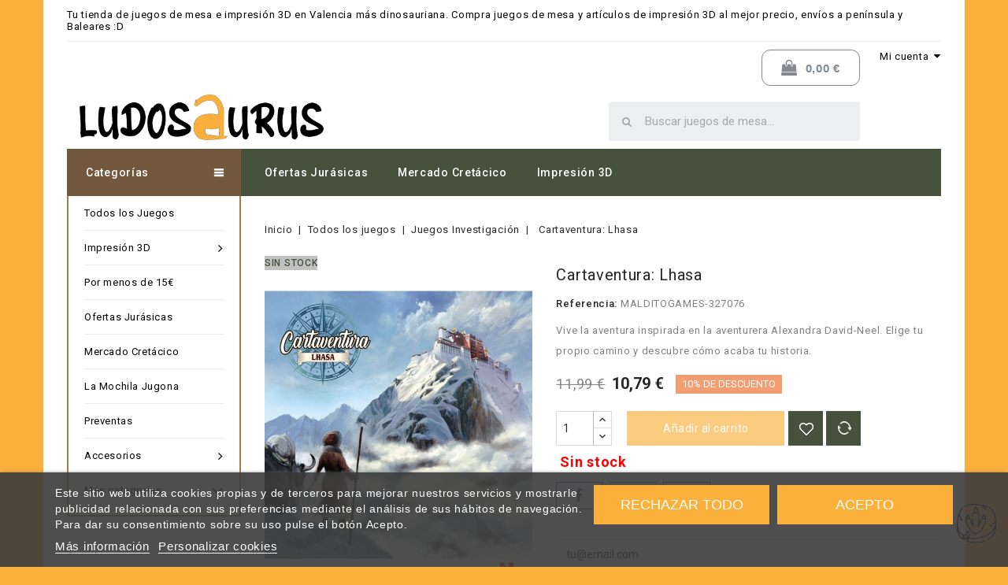

--- FILE ---
content_type: text/html; charset=utf-8
request_url: https://ludosaurus.com/juegos-investigacion/204-cartaventura-lhasa.html
body_size: 25081
content:
<!doctype html>
<html lang="es">

	<head>
		
			
  <meta charset="utf-8">


  <meta http-equiv="x-ua-compatible" content="ie=edge">



  <link rel="canonical" href="https://ludosaurus.com/juegos-investigacion/204-cartaventura-lhasa.html">

  <title>Cartaventura: Lhasa - Ludosaurus</title>
  <meta name="description" content="Vive la aventura inspirada en la aventurera Alexandra David-Neel. Elige tu propio camino y descubre cómo acaba tu historia. Entra y llévate uno, no te arrepentirás">
  <meta name="keywords" content="">
        <link rel="canonical" href="https://ludosaurus.com/juegos-investigacion/204-cartaventura-lhasa.html">
    
        



  <meta name="viewport" content="width=device-width, initial-scale=1">



<link rel="icon" type="image/vnd.microsoft.icon" href="https://ludosaurus.com/img/favicon.ico?1631444698">
<link rel="shortcut icon" type="image/x-icon" href="https://ludosaurus.com/img/favicon.ico?1631444698">


<!-- Codezeel added -->
<link href="//fonts.googleapis.com/css?family=Roboto:100,300,400,500,700" rel="stylesheet">


  



  	

  <script type="text/javascript">
        var buttoncompare_title_add = "Comparar";
        var buttoncompare_title_remove = "Eliminar de comparaci\u00f3n";
        var buttonwishlist_title_add = "Lista de deseos";
        var buttonwishlist_title_remove = "Sacar de la WishList";
        var comparator_max_item = 3;
        var compared_products = [];
        var isLogged = false;
        var prestashop = {"cart":{"products":[],"totals":{"total":{"type":"total","label":"Total","amount":0,"value":"0,00\u00a0\u20ac"},"total_including_tax":{"type":"total","label":"Total (impuestos incl.)","amount":0,"value":"0,00\u00a0\u20ac"},"total_excluding_tax":{"type":"total","label":"Total (impuestos excl.)","amount":0,"value":"0,00\u00a0\u20ac"}},"subtotals":{"products":{"type":"products","label":"Subtotal","amount":0,"value":"0,00\u00a0\u20ac"},"discounts":null,"shipping":{"type":"shipping","label":"Transporte","amount":0,"value":""},"tax":null},"products_count":0,"summary_string":"0 art\u00edculos","vouchers":{"allowed":1,"added":[]},"discounts":[],"minimalPurchase":0,"minimalPurchaseRequired":""},"currency":{"id":1,"name":"Euro","iso_code":"EUR","iso_code_num":"978","sign":"\u20ac"},"customer":{"lastname":null,"firstname":null,"email":null,"birthday":null,"newsletter":null,"newsletter_date_add":null,"optin":null,"website":null,"company":null,"siret":null,"ape":null,"is_logged":false,"gender":{"type":null,"name":null},"addresses":[]},"language":{"name":"Espa\u00f1ol (Spanish)","iso_code":"es","locale":"es-ES","language_code":"es","is_rtl":"0","date_format_lite":"d\/m\/Y","date_format_full":"d\/m\/Y H:i:s","id":2},"page":{"title":"","canonical":"https:\/\/ludosaurus.com\/juegos-investigacion\/204-cartaventura-lhasa.html","meta":{"title":"Cartaventura: Lhasa - Ludosaurus","description":"Vive la aventura inspirada en la aventurera Alexandra David-Neel. Elige tu propio camino y descubre c\u00f3mo acaba tu historia. Entra y ll\u00e9vate uno, no te arrepentir\u00e1s","keywords":"","robots":"index"},"page_name":"product","body_classes":{"lang-es":true,"lang-rtl":false,"country-US":true,"currency-EUR":true,"layout-left-column":true,"page-product":true,"tax-display-disabled":true,"product-id-204":true,"product-Cartaventura: Lhasa":true,"product-id-category-16":true,"product-id-manufacturer-5":true,"product-id-supplier-0":true,"product-available-for-order":true},"admin_notifications":[]},"shop":{"name":"Ludosaurus","logo":"https:\/\/ludosaurus.com\/img\/my-shop-logo-1630954894.jpg","stores_icon":"https:\/\/ludosaurus.com\/img\/logo_stores.png","favicon":"https:\/\/ludosaurus.com\/img\/favicon.ico"},"urls":{"base_url":"https:\/\/ludosaurus.com\/","current_url":"https:\/\/ludosaurus.com\/juegos-investigacion\/204-cartaventura-lhasa.html","shop_domain_url":"https:\/\/ludosaurus.com","img_ps_url":"https:\/\/ludosaurus.com\/img\/","img_cat_url":"https:\/\/ludosaurus.com\/img\/c\/","img_lang_url":"https:\/\/ludosaurus.com\/img\/l\/","img_prod_url":"https:\/\/ludosaurus.com\/img\/p\/","img_manu_url":"https:\/\/ludosaurus.com\/img\/m\/","img_sup_url":"https:\/\/ludosaurus.com\/img\/su\/","img_ship_url":"https:\/\/ludosaurus.com\/img\/s\/","img_store_url":"https:\/\/ludosaurus.com\/img\/st\/","img_col_url":"https:\/\/ludosaurus.com\/img\/co\/","img_url":"https:\/\/ludosaurus.com\/themes\/BookStore\/assets\/img\/","css_url":"https:\/\/ludosaurus.com\/themes\/BookStore\/assets\/css\/","js_url":"https:\/\/ludosaurus.com\/themes\/BookStore\/assets\/js\/","pic_url":"https:\/\/ludosaurus.com\/upload\/","pages":{"address":"https:\/\/ludosaurus.com\/direccion","addresses":"https:\/\/ludosaurus.com\/direcciones","authentication":"https:\/\/ludosaurus.com\/iniciar-sesion","cart":"https:\/\/ludosaurus.com\/carrito","category":"https:\/\/ludosaurus.com\/index.php?controller=category","cms":"https:\/\/ludosaurus.com\/index.php?controller=cms","contact":"https:\/\/ludosaurus.com\/contactenos","discount":"https:\/\/ludosaurus.com\/descuento","guest_tracking":"https:\/\/ludosaurus.com\/seguimiento-pedido-invitado","history":"https:\/\/ludosaurus.com\/historial-compra","identity":"https:\/\/ludosaurus.com\/datos-personales","index":"https:\/\/ludosaurus.com\/","my_account":"https:\/\/ludosaurus.com\/mi-cuenta","order_confirmation":"https:\/\/ludosaurus.com\/confirmacion-pedido","order_detail":"https:\/\/ludosaurus.com\/index.php?controller=order-detail","order_follow":"https:\/\/ludosaurus.com\/seguimiento-pedido","order":"https:\/\/ludosaurus.com\/pedido","order_return":"https:\/\/ludosaurus.com\/index.php?controller=order-return","order_slip":"https:\/\/ludosaurus.com\/facturas-abono","pagenotfound":"https:\/\/ludosaurus.com\/pagina-no-encontrada","password":"https:\/\/ludosaurus.com\/recuperar-contrase\u00f1a","pdf_invoice":"https:\/\/ludosaurus.com\/index.php?controller=pdf-invoice","pdf_order_return":"https:\/\/ludosaurus.com\/index.php?controller=pdf-order-return","pdf_order_slip":"https:\/\/ludosaurus.com\/index.php?controller=pdf-order-slip","prices_drop":"https:\/\/ludosaurus.com\/productos-rebajados","product":"https:\/\/ludosaurus.com\/index.php?controller=product","search":"https:\/\/ludosaurus.com\/busqueda","sitemap":"https:\/\/ludosaurus.com\/mapa-del-sitio","stores":"https:\/\/ludosaurus.com\/tiendas","supplier":"https:\/\/ludosaurus.com\/proveedor","register":"https:\/\/ludosaurus.com\/iniciar-sesion?create_account=1","order_login":"https:\/\/ludosaurus.com\/pedido?login=1"},"alternative_langs":[],"theme_assets":"\/themes\/BookStore\/assets\/","actions":{"logout":"https:\/\/ludosaurus.com\/?mylogout="},"no_picture_image":{"bySize":{"cart_default":{"url":"https:\/\/ludosaurus.com\/img\/p\/es-default-cart_default.jpg","width":85,"height":107},"small_default":{"url":"https:\/\/ludosaurus.com\/img\/p\/es-default-small_default.jpg","width":85,"height":107},"home_default":{"url":"https:\/\/ludosaurus.com\/img\/p\/es-default-home_default.jpg","width":222,"height":280},"medium_default":{"url":"https:\/\/ludosaurus.com\/img\/p\/es-default-medium_default.jpg","width":416,"height":525},"large_default":{"url":"https:\/\/ludosaurus.com\/img\/p\/es-default-large_default.jpg","width":634,"height":800}},"small":{"url":"https:\/\/ludosaurus.com\/img\/p\/es-default-cart_default.jpg","width":85,"height":107},"medium":{"url":"https:\/\/ludosaurus.com\/img\/p\/es-default-home_default.jpg","width":222,"height":280},"large":{"url":"https:\/\/ludosaurus.com\/img\/p\/es-default-large_default.jpg","width":634,"height":800},"legend":""}},"configuration":{"display_taxes_label":false,"display_prices_tax_incl":true,"is_catalog":false,"show_prices":true,"opt_in":{"partner":false},"quantity_discount":{"type":"discount","label":"Descuento unitario"},"voucher_enabled":1,"return_enabled":1},"field_required":[],"breadcrumb":{"links":[{"title":"Inicio","url":"https:\/\/ludosaurus.com\/"},{"title":"Todos los juegos","url":"https:\/\/ludosaurus.com\/7-todos-los-juegos"},{"title":"Juegos Investigaci\u00f3n","url":"https:\/\/ludosaurus.com\/16-juegos-investigacion"},{"title":"Cartaventura: Lhasa","url":"https:\/\/ludosaurus.com\/juegos-investigacion\/204-cartaventura-lhasa.html"}],"count":4},"link":{"protocol_link":"https:\/\/","protocol_content":"https:\/\/"},"time":1768954728,"static_token":"b36a630bfd9c03305440b3b8187e7d1e","token":"f06ae36cad4b22a298b6e71f1f478b91","debug":false};
        var prestashopFacebookAjaxController = "https:\/\/ludosaurus.com\/module\/ps_facebook\/Ajax";
        var productcompare_add = "El producto ha sido a\u00f1adido a la lista de comparaci\u00f3n";
        var productcompare_max_item = "No se puede agregar m\u00e1s de 3 producto a la comparaci\u00f3n de productos";
        var productcompare_remove = "El producto se ha eliminado correctamente de la lista de comparaci\u00f3n";
        var productcompare_url = "https:\/\/ludosaurus.com\/module\/stfeature\/productscompare";
        var productcompare_viewlistcompare = "Ver la lista de comparaci\u00f3n";
        var psemailsubscription_subscription = "https:\/\/ludosaurus.com\/module\/ps_emailsubscription\/subscription";
        var psr_icon_color = "#46523C";
        var wishlist_add = "El producto ha sido a\u00f1adido a tu lista de deseos";
        var wishlist_cancel_txt = "Cancelar";
        var wishlist_confirm_del_txt = "Eliminar el elemento seleccionado?";
        var wishlist_del_default_txt = "No se puede eliminar por defecto deseos";
        var wishlist_email_txt = "Email";
        var wishlist_loggin_required = "Tienes que iniciar sesi\u00f3n para poder gestionar tu lista de deseos";
        var wishlist_ok_txt = "De acuerdo";
        var wishlist_quantity_required = "Debe introducir una cantidad";
        var wishlist_remove = "El producto se retir\u00f3 con \u00e9xito de tu Lista de deseos";
        var wishlist_reset_txt = "Reiniciar";
        var wishlist_send_txt = "Enviar";
        var wishlist_send_wishlist_txt = "Enviar lista de deseos";
        var wishlist_url = "https:\/\/ludosaurus.com\/module\/stfeature\/mywishlist";
        var wishlist_viewwishlist = "Ver tu lista de deseos";
      </script>
		<link rel="stylesheet" href="https://fonts.googleapis.com/css?family=Roboto:100,100italic,200,200italic,300,300italic,400,400italic,500,500italic,600,600italic,700,700italic,800,800italic,900,900italic&amp;display=swap" media="all">
		<link rel="stylesheet" href="https://ludosaurus.com/themes/BookStore/assets/cache/theme-56e19c295.css" media="all">
	
	


	<script>
			var ceFrontendConfig = {"environmentMode":{"edit":false,"wpPreview":false},"is_rtl":false,"breakpoints":{"xs":0,"sm":480,"md":768,"lg":1025,"xl":1440,"xxl":1600},"version":"2.5.10","urls":{"assets":"\/modules\/creativeelements\/views\/"},"productQuickView":0,"settings":{"page":[],"general":{"elementor_global_image_lightbox":"0","elementor_lightbox_enable_counter":"yes","elementor_lightbox_enable_zoom":"yes","elementor_lightbox_title_src":"title","elementor_lightbox_description_src":"caption"}},"post":{"id":"204030201","title":"Cartaventura: Lhasa","excerpt":""}};
		</script>
        <link rel="preload" href="/modules/creativeelements/views/lib/ceicons/fonts/ceicons.woff2?fj664s"
            as="font" type="font/woff2" crossorigin>
                <link rel="preload" href="/modules/creativeelements/views/lib/font-awesome/fonts/fontawesome-webfont.woff2?v=4.7.0"
            as="font" type="font/woff2" crossorigin>
        <!--CE-JS-->


  <script type="text/javascript">
    var lgcookieslaw_consent_mode = 0;
    var lgcookieslaw_ms_consent_mode = 0;
    var lgcookieslaw_banner_url_ajax_controller = "https://ludosaurus.com/module/lgcookieslaw/ajax";     var lgcookieslaw_cookie_values = null;     var lgcookieslaw_saved_preferences = 0;
    var lgcookieslaw_ajax_calls_token = "62e2d0825393f430f9ab9ea624c7016f";
    var lgcookieslaw_reload = 0;
    var lgcookieslaw_block_navigation = 0;
    var lgcookieslaw_banner_position = 2;
    var lgcookieslaw_show_fixed_button = 0;
    var lgcookieslaw_save_user_consent = 1;
    var lgcookieslaw_reject_cookies_when_closing_banner = 0;
    var lgcookieslaw_id_banner = "68243c6c8d482";
</script>

<script async src="https://www.googletagmanager.com/gtag/js?id=G-YPPSN0XMD4"></script>
<script>
  window.dataLayer = window.dataLayer || [];
  function gtag(){dataLayer.push(arguments);}
  gtag('js', new Date());
  gtag(
    'config',
    'G-YPPSN0XMD4',
    {
      'debug_mode':false
                      }
  );
</script>

<meta name="google-site-verification" content="64IW1lorTnsLJ91WDDAOToy_WSWhvusV6Qtp95HormE" /><!-- Global site tag (gtag.js) - Google Ads: 10776605090 -->
<script async src="https://www.googletagmanager.com/gtag/js?id=AW-10776605090"></script>
<script>
  window.dataLayer = window.dataLayer || [];
  function gtag(){dataLayer.push(arguments);}
  gtag('js', new Date());

  gtag('config', 'AW-10776605090');
</script>





<!-- Google Tag Manager -->

<script>(function(w,d,s,l,i){w[l]=w[l]||[];w[l].push({'gtm.start':
new Date().getTime(),event:'gtm.js'});var f=d.getElementsByTagName(s)[0],
j=d.createElement(s),dl=l!='dataLayer'?'&l='+l:'';j.async=true;j.src=
'https://www.googletagmanager.com/gtm.js?id='+i+dl;f.parentNode.insertBefore(j,f);
})(window,document,'script','dataLayer','GTM-NR32T3J');</script>

<!-- End Google Tag Manager -->		
  <meta property="og:type" content="product">
  <meta property="og:url" content="https://ludosaurus.com/juegos-investigacion/204-cartaventura-lhasa.html">
  <meta property="og:title" content="Cartaventura: Lhasa - Ludosaurus">
  <meta property="og:site_name" content="Ludosaurus">
  <meta property="og:description" content="Vive la aventura inspirada en la aventurera Alexandra David-Neel. Elige tu propio camino y descubre cómo acaba tu historia. Entra y llévate uno, no te arrepentirás">
  <meta property="og:image" content="https://ludosaurus.com/419-large_default/cartaventura-lhasa.jpg">
    <meta property="product:pretax_price:amount" content="8.918182">
  <meta property="product:pretax_price:currency" content="EUR">
  <meta property="product:price:amount" content="10.79">
  <meta property="product:price:currency" content="EUR">
    
	</head>
	

	<body id="product" class="lang-es country-us currency-eur layout-left-column page-product tax-display-disabled product-id-204 product-cartaventura-lhasa product-id-category-16 product-id-manufacturer-5 product-id-supplier-0 product-available-for-order elementor-page elementor-page-204030201">
	
		
		  
		
		
	<!-- Google Tag Manager (noscript) -->
<noscript><iframe src="https://www.googletagmanager.com/ns.html?id=GTM-NR32T3J"
height="0" width="0" style="display:none;visibility:hidden"></iframe></noscript>
<!-- End Google Tag Manager (noscript) -->

		<main id="page">
			<div class="page-container container">
			
							
	  		
			
			<header id="header">
				
						
  <div class="header-banner">
    
  </div>



<nav class="header-nav">
	<div class="left-nav">
		<div id="cznavcmsblock" class="nav-cms-block">  
	<div class="welcome_text">Tu tienda de juegos de mesa e impresión 3D en Valencia más dinosauriana. Compra juegos de mesa y artículos de impresión 3D al mejor precio, envíos a península y Baleares :D</div>
</div>

	</div>
	
	<div class="right-nav">
		  <div class="user-info dropdown js-dropdown">
  	<span class="user-info-title expand-more _gray-darker" data-toggle="dropdown"><span class="account_text">Mi cuenta</span></span>
    <ul class="dropdown-menu">
	      <li>
	  <a
        class="dropdown-item"
		href="https://ludosaurus.com/mi-cuenta"
        title="Acceda a tu cuenta de cliente"
        rel="nofollow"
      >
        <span>Iniciar sesión</span>
      </a>
	  </li>
        <li>
      <div class="head-wishlist">
    <a
      class="ap-btn-wishlist dropdown-item"
      href="https://ludosaurus.com/module/stfeature/mywishlist"
      title="Lista de deseos"
      rel="nofollow"
    >
        
    	<i class="material-icons">&#xE87E;</i>
	    <span>Lista de deseos</span>
	  	    </a>
</div>

    </li>
    <li>
      <div class="head-compare">
    <a
      class="ap-btn-compare dropdown-item"
      href="https://ludosaurus.com/module/stfeature/productscompare"
      title="Comparador"
      rel="nofollow"
    >
      <i class="material-icons">&#xE863;</i>
      <span>Comparador</span>
    <!-- <span class="ap-total-compare ap-total"></span> -->
    </a>
</div>
    </li>
	</ul>
  </div>
	</div>
</nav>



	<div class="header-top">
				        <div data-elementor-type="content" data-elementor-id="10020201" class="elementor elementor-10020201" data-elementor-settings="[]">
            <div class="elementor-section-wrap">        <header class="elementor-element elementor-element-6ff2efb elementor-section-full_width elementor-section-height-default elementor-section-height-default elementor-section elementor-top-section" data-id="6ff2efb" data-element_type="section">
                            <div class="elementor-container elementor-column-gap-default">
                            <div class="elementor-row">
                <div class="elementor-element elementor-element-5b38196e elementor-column elementor-col-33 elementor-top-column" data-id="5b38196e" data-element_type="column">
            <div class="elementor-column-wrap elementor-element-populated">
                <div class="elementor-widget-wrap">
                <div class="elementor-element elementor-element-1c21164e elementor-widget elementor-widget-theme-site-logo elementor-widget-image" data-id="1c21164e" data-element_type="widget" data-widget_type="theme-site-logo.default">
        <div class="elementor-widget-container">        <div class="elementor-image">
                            <a href="/" data-elementor-open-lightbox>
                    <img src="/img/my-shop-logo-1630954894.jpg" loading="lazy" alt="">                    </a>
                                </div>
        </div>        </div>
                        </div>
            </div>
        </div>
                <div class="elementor-element elementor-element-3182cdec elementor-column elementor-col-33 elementor-top-column" data-id="3182cdec" data-element_type="column">
            <div class="elementor-column-wrap">
                <div class="elementor-widget-wrap">
                        </div>
            </div>
        </div>
                <div class="elementor-element elementor-element-3c43c643 elementor-column elementor-col-33 elementor-top-column" data-id="3c43c643" data-element_type="column">
            <div class="elementor-column-wrap elementor-element-populated">
                <div class="elementor-widget-wrap">
                <div class="elementor-element elementor-element-43d2acd9 elementor-cart--empty-indicator-hide elementor-cart--show-shipping-yes elementor-cart--show-view-cart-yes elementor-cart--align-icon-left elementor-cart--items-indicator-bubble elementor-cart--show-subtotal-yes elementor-cart--show-remove-button-yes elementor-cart--buttons-inline elementor-widget elementor-widget-shopping-cart" data-id="43d2acd9" data-element_type="widget" data-settings="{&quot;action_show_modal&quot;:&quot;yes&quot;,&quot;modal_url&quot;:&quot;https:\/\/ludosaurus.com\/module\/creativeelements\/ajax&quot;}" data-widget_type="shopping-cart.default">
        <div class="elementor-widget-container">        <div class="elementor-cart__wrapper">
                        <div class="elementor-cart__container elementor-lightbox">
                <div class="elementor-cart__main">
                    <div class="elementor-cart__close-button ceicon-close"></div>
                    <div class="elementor-cart__title">Carrito</div>
                            <div class="elementor-cart__empty-message">No hay productos en el carrito.</div>
        <div class="elementor-cart__products" data-gift="Regalo">
                    </div>
        <div class="elementor-cart__summary">
            <div class="elementor-cart__summary-label">0 artículos</div>
            <div class="elementor-cart__summary-value">0,00 €</div>
            <span class="elementor-cart__summary-label">Transporte</span>
            <span class="elementor-cart__summary-value"></span>
            <strong class="elementor-cart__summary-label">Total</strong>
            <strong class="elementor-cart__summary-value">0,00 €</strong>
        </div>
        <div class="elementor-alert elementor-alert-warning elementor-hidden" role="alert">
            <span class="elementor-alert-description"></span>
        </div>
        <div class="elementor-cart__footer-buttons">
            <a href="//ludosaurus.com/carrito?action=show" class="elementor-button elementor-button--view-cart elementor-size-md">
                <span class="elementor-button-text">Ver el carrito</span>
            </a>
            <a href="https://ludosaurus.com/pedido" class="elementor-button elementor-button--checkout elementor-size-md  ce-disabled">
                <span class="elementor-button-text">Tramitar pedido</span>
            </a>
                    </div>
                        </div>
            </div>
                        <div class="elementor-cart__toggle elementor-button-wrapper">
                <a href="//ludosaurus.com/carrito?action=show" class="elementor-button elementor-size-sm">
                    <span class="elementor-button-icon" data-counter="0">
                        <i class="fa fa-shopping-bag" aria-hidden="true"></i>
                        <span class="elementor-screen-only">Cart</span>
                    </span>
                    <span class="elementor-button-text">0,00 €</span>
                </a>
            </div>
        </div>
        </div>        </div>
                <div class="elementor-element elementor-element-3bf207e6 elementor-search--skin-minimal elementor-search--align-right elementor-widget elementor-widget-ajax-search" data-id="3bf207e6" data-element_type="widget" data-settings="{&quot;skin&quot;:&quot;minimal&quot;,&quot;list_limit&quot;:10,&quot;show_image&quot;:&quot;yes&quot;,&quot;show_price&quot;:&quot;yes&quot;}" data-widget_type="ajax-search.default">
        <div class="elementor-widget-container">        <form class="elementor-search" role="search"
            action="https://ludosaurus.com/busqueda" method="get">
                            <div class="elementor-search__container">
                            <div class="elementor-search__icon">
                    <i class="fa fa-search" aria-hidden="true"></i>
                    <span class="elementor-screen-only">Buscar</span>
                </div>
                            <input placeholder="Buscar juegos de mesa..." class="elementor-search__input" type="search" name="s" value="">
                <div class="elementor-search__icon elementor-search__clear"><i class="ceicon-close"></i></div>
                        </div>
        </form>
        </div>        </div>
                        </div>
            </div>
        </div>
                        </div>
            </div>
        </header>
        </div>
        </div>
        <script>
    gtag(
        'event',
        'conversion',
        {"send_to":"AW-10776605090\/YXX0CIbQiM8DEKLj15Io","value":"10.79","currency":"EUR"}
    );
</script>
					
		<div class="header-nav-fullwidth">
				


<div class="container menu-container">
	<div class="text-xs-left mobile hidden-lg-up mobile-menu">
	
		<div class="menu-icon">
			<div class="cat-title">Menu</div>		  
		</div>
	
		<div id="mobile_top_menu_wrapper" class="row hidden-lg-up">
			<div class="mobile-menu-inner">
				<div class="menu-icon">
					<div class="cat-title">Menu</div>		  
				</div>
        <div class="js-top-menu mobile" id="_mobile_top_menu"></div>
				<div class="js-top-menu mobile" id="_mobile_main_menu"></div>
        <div class="nav_cms"></div>
			</div>
		</div>
	</div>
</div>

 
<div class="menu col-lg-12 js-top-menu position-static hidden-md-down">
	<div class="container page-container menu-container main_menu" id="_desktop_main_menu">
		
          <ul class="top-menu  container" id="top-menu" data-depth="0">
                    <li class="link" id="lnk-ofertas-jurasicas">
              <a
                class="dropdown-item"
                href="https://ludosaurus.com/28-promocion-especial" data-depth="0"
                              >
                                Ofertas Jurásicas
              </a>
                          </li>
                    <li class="link" id="lnk-mercado-cretacico">
              <a
                class="dropdown-item"
                href="https://ludosaurus.com/58-mercado-cretacico" data-depth="0"
                              >
                                Mercado Cretácico
              </a>
                          </li>
                    <li class="link" id="lnk-impresion-3d">
              <a
                class="dropdown-item"
                href="https://ludosaurus.com/35-impresion-3d" data-depth="0"
                              >
                                Impresión 3D
              </a>
                          </li>
              </ul>
    
	</div>
</div>
		</div>
	</div>	

				
			</header>
	  		
	
			
				<div class="container">
					
<aside id="notifications">
  <div class="container">
    
    
    
      </div>
</aside>
				</div>
			
				
			<section id="wrapper">
							  
		
				
				
					<nav data-depth="4" class="breadcrumb">
  <ol itemscope itemtype="http://schema.org/BreadcrumbList">
    
          
      <li itemprop="itemListElement" itemscope itemtype="http://schema.org/ListItem">
        <a itemprop="item" href="https://ludosaurus.com/">
          <span itemprop="name">Inicio</span>
        </a>
        <meta itemprop="position" content="1">
      </li>
      
          
      <li itemprop="itemListElement" itemscope itemtype="http://schema.org/ListItem">
        <a itemprop="item" href="https://ludosaurus.com/7-todos-los-juegos">
          <span itemprop="name">Todos los juegos</span>
        </a>
        <meta itemprop="position" content="2">
      </li>
      
          
      <li itemprop="itemListElement" itemscope itemtype="http://schema.org/ListItem">
        <a itemprop="item" href="https://ludosaurus.com/16-juegos-investigacion">
          <span itemprop="name">Juegos Investigación</span>
        </a>
        <meta itemprop="position" content="3">
      </li>
      
          
      <li itemprop="itemListElement" itemscope itemtype="http://schema.org/ListItem">
        <a itemprop="item" href="https://ludosaurus.com/juegos-investigacion/204-cartaventura-lhasa.html">
          <span itemprop="name">Cartaventura: Lhasa</span>
        </a>
        <meta itemprop="position" content="4">
      </li>
      
        
  </ol>
</nav>
				
				
				
				
				<div id="columns_inner">
					
						<div id="left-column" class="col-xs-12" style="width:21.27%">
															

<div class="menu vertical-menu js-top-menu position-static hidden-md-down">
    <div id="czverticalmenublock" class="verticalmenu-block">		
		<h4 class="expand-more title h3 block_title"  id="verticalmenu-dropdown">
			Categorías
			<span class="dropdown-arrow"></span>
		</h4>
		<div class="block_content verticalmenu_block"  id="_desktop_top_menu">
			
  <ul class="top-menu" id="top-menu" data-depth="0"><li class="link" id="lnk-todos-los-juegos"><a href="https://ludosaurus.com/7-todos-los-juegos" class="dropdown-item" data-depth="0" >Todos los Juegos</a></li><li class="category" id="czcategory-35"><a href="https://ludosaurus.com/35-impresion-3d" class="dropdown-item" data-depth="0" ><span class="pull-xs-right hidden-lg-up"><span data-target="#top_sub_menu_37558" data-toggle="collapse" class="navbar-toggler collapse-icons"><i class="fa-icon add">&nbsp;</i><i class="fa-icon remove">&nbsp;</i></span></span> <span class="pull-xs-right sub-menu-arrow"></span>Impresión 3D</a><div  class="popover sub-menu js-sub-menu collapse" id="top_sub_menu_37558">
  <ul class="top-menu"  data-depth="1"><li class="category" id="czcategory-36"><a href="https://ludosaurus.com/36-sujetacartas" class="dropdown-item dropdown-submenu" data-depth="1" >Sujetacartas</a></li><li class="category" id="czcategory-37"><a href="https://ludosaurus.com/37-cuencos" class="dropdown-item dropdown-submenu" data-depth="1" >Cuencos</a></li><li class="category" id="czcategory-38"><a href="https://ludosaurus.com/38-deluxificacion" class="dropdown-item dropdown-submenu" data-depth="1" >Deluxificación</a></li><li class="category" id="czcategory-39"><a href="https://ludosaurus.com/39-insertos-3d" class="dropdown-item dropdown-submenu" data-depth="1" >Insertos 3D</a></li><li class="category" id="czcategory-40"><a href="https://ludosaurus.com/40-miniaturas" class="dropdown-item dropdown-submenu" data-depth="1" ><span class="pull-xs-right hidden-lg-up"><span data-target="#top_sub_menu_16000" data-toggle="collapse" class="navbar-toggler collapse-icons"><i class="fa-icon add">&nbsp;</i><i class="fa-icon remove">&nbsp;</i></span></span>Miniaturas</a><div  class="collapse" id="top_sub_menu_16000">
  <ul class="top-menu"  data-depth="2"><li class="category" id="czcategory-46"><a href="https://ludosaurus.com/46-witches-of-sommar" class="dropdown-item" data-depth="2" >Witches of Sommar</a></li><li class="category" id="czcategory-53"><a href="https://ludosaurus.com/53-sands-of-time" class="dropdown-item" data-depth="2" >Sands of Time</a></li><li class="category" id="czcategory-54"><a href="https://ludosaurus.com/54-a-tale-from-the-deep" class="dropdown-item" data-depth="2" >A Tale From the Deep</a></li></ul><div class="menu-images-container"></div></div></li><li class="category" id="czcategory-44"><a href="https://ludosaurus.com/44-decoracion" class="dropdown-item dropdown-submenu" data-depth="1" ><span class="pull-xs-right hidden-lg-up"><span data-target="#top_sub_menu_85880" data-toggle="collapse" class="navbar-toggler collapse-icons"><i class="fa-icon add">&nbsp;</i><i class="fa-icon remove">&nbsp;</i></span></span>Decoración</a><div  class="collapse" id="top_sub_menu_85880">
  <ul class="top-menu"  data-depth="2"><li class="category" id="czcategory-52"><a href="https://ludosaurus.com/52-dinosaurios" class="dropdown-item" data-depth="2" >Dinosaurios</a></li><li class="category" id="czcategory-55"><a href="https://ludosaurus.com/55-zodiaco" class="dropdown-item" data-depth="2" >Zodiaco</a></li><li class="category" id="czcategory-91"><a href="https://ludosaurus.com/91-pokeballs" class="dropdown-item" data-depth="2" >Pokeballs</a></li></ul><div class="menu-images-container"></div></div></li><li class="category" id="czcategory-45"><a href="https://ludosaurus.com/45-torres-de-dados" class="dropdown-item dropdown-submenu" data-depth="1" >Torres de Dados</a></li><li class="category" id="czcategory-57"><a href="https://ludosaurus.com/57-llaveros" class="dropdown-item dropdown-submenu" data-depth="1" >Llaveros</a></li></ul><div class="menu-images-container"></div></div></li><li class="category" id="czcategory-29"><a href="https://ludosaurus.com/29-por-menos-de-15" class="dropdown-item" data-depth="0" >Por menos de 15€</a></li><li class="link" id="lnk-ofertas-jurasicas"><a href="https://ludosaurus.com/28-promocion-especial" class="dropdown-item" data-depth="0" >Ofertas Jurásicas</a></li><li class="link" id="lnk-mercado-cretacico"><a href="https://ludosaurus.com/58-mercado-cretacico" class="dropdown-item" data-depth="0" >Mercado Cretácico</a></li><li class="category" id="czcategory-56"><a href="https://ludosaurus.com/56-la-mochila-jugona" class="dropdown-item" data-depth="0" >La Mochila Jugona</a></li><li class="category" id="czcategory-25"><a href="https://ludosaurus.com/25-preventas" class="dropdown-item" data-depth="0" >Preventas</a></li><li class="category" id="czcategory-5"><a href="https://ludosaurus.com/5-accesorios" class="dropdown-item" data-depth="0" ><span class="pull-xs-right hidden-lg-up"><span data-target="#top_sub_menu_479" data-toggle="collapse" class="navbar-toggler collapse-icons"><i class="fa-icon add">&nbsp;</i><i class="fa-icon remove">&nbsp;</i></span></span> <span class="pull-xs-right sub-menu-arrow"></span>Accesorios</a><div  class="popover sub-menu js-sub-menu collapse" id="top_sub_menu_479">
  <ul class="top-menu"  data-depth="1"><li class="category" id="czcategory-41"><a href="https://ludosaurus.com/41-fundas-para-cartas" class="dropdown-item dropdown-submenu" data-depth="1" >Fundas para cartas</a></li><li class="category" id="czcategory-42"><a href="https://ludosaurus.com/42-dados" class="dropdown-item dropdown-submenu" data-depth="1" >Dados</a></li><li class="category" id="czcategory-43"><a href="https://ludosaurus.com/43-deckboxes" class="dropdown-item dropdown-submenu" data-depth="1" >DeckBoxes</a></li></ul><div class="menu-images-container"></div></div></li><li class="category" id="czcategory-8"><a href="https://ludosaurus.com/8-eurogames" class="dropdown-item" data-depth="0" >Eurogames</a></li><li class="category" id="czcategory-17"><a href="https://ludosaurus.com/17-ameritrash" class="dropdown-item" data-depth="0" >Ameritrash</a></li><li class="category" id="czcategory-13"><a href="https://ludosaurus.com/13-juegos-cooperativos" class="dropdown-item" data-depth="0" >Juegos Cooperativos</a></li><li class="category" id="czcategory-12"><a href="https://ludosaurus.com/12-juegos-infantiles" class="dropdown-item" data-depth="0" ><span class="pull-xs-right hidden-lg-up"><span data-target="#top_sub_menu_25246" data-toggle="collapse" class="navbar-toggler collapse-icons"><i class="fa-icon add">&nbsp;</i><i class="fa-icon remove">&nbsp;</i></span></span> <span class="pull-xs-right sub-menu-arrow"></span>Juegos Infantiles</a><div  class="popover sub-menu js-sub-menu collapse" id="top_sub_menu_25246">
  <ul class="top-menu"  data-depth="1"><li class="category" id="czcategory-56"><a href="https://ludosaurus.com/56-la-mochila-jugona" class="dropdown-item dropdown-submenu" data-depth="1" >La Mochila Jugona</a></li></ul><div class="menu-images-container"></div></div></li><li class="category" id="czcategory-6"><a href="https://ludosaurus.com/6-juegos-para-dos" class="dropdown-item" data-depth="0" >Juegos para dos</a></li><li class="category" id="czcategory-16"><a href="https://ludosaurus.com/16-juegos-investigacion" class="dropdown-item" data-depth="0" >Juegos Investigación</a></li><li class="category" id="czcategory-10"><a href="https://ludosaurus.com/10-juegos-de-escape" class="dropdown-item" data-depth="0" >Juegos de Escape</a></li><li class="category" id="czcategory-11"><a href="https://ludosaurus.com/11-juegos-party" class="dropdown-item" data-depth="0" >Juegos Party</a></li><li class="category" id="czcategory-15"><a href="https://ludosaurus.com/15-juegos-de-cartas" class="dropdown-item" data-depth="0" ><span class="pull-xs-right hidden-lg-up"><span data-target="#top_sub_menu_93683" data-toggle="collapse" class="navbar-toggler collapse-icons"><i class="fa-icon add">&nbsp;</i><i class="fa-icon remove">&nbsp;</i></span></span> <span class="pull-xs-right sub-menu-arrow"></span>Juegos de cartas</a><div  class="popover sub-menu js-sub-menu collapse" id="top_sub_menu_93683">
  <ul class="top-menu"  data-depth="1"><li class="category" id="czcategory-48"><a href="https://ludosaurus.com/48-devir-pocket" class="dropdown-item dropdown-submenu" data-depth="1" >Devir Pocket</a></li><li class="category" id="czcategory-49"><a href="https://ludosaurus.com/49-lorcana" class="dropdown-item dropdown-submenu" data-depth="1" >Lorcana</a></li><li class="category" id="czcategory-50"><a href="https://ludosaurus.com/50-star-realms" class="dropdown-item dropdown-submenu" data-depth="1" >Star Realms</a></li><li class="category" id="czcategory-51"><a href="https://ludosaurus.com/51-mindbug" class="dropdown-item dropdown-submenu" data-depth="1" >Mindbug</a></li><li class="category" id="czcategory-47"><a href="https://ludosaurus.com/47-star-wars-unlimited" class="dropdown-item dropdown-submenu" data-depth="1" >Star Wars Unlimited</a></li><li class="category" id="czcategory-31"><a href="https://ludosaurus.com/31-saga-marvel-champions" class="dropdown-item dropdown-submenu" data-depth="1" >Saga Marvel Champions</a></li></ul><div class="menu-images-container"></div></div></li><li class="category" id="czcategory-14"><a href="https://ludosaurus.com/14-juegos-en-solitario" class="dropdown-item" data-depth="0" >Juegos en Solitario</a></li><li class="category" id="czcategory-9"><a href="https://ludosaurus.com/9-juegos-de-rol" class="dropdown-item" data-depth="0" >Juegos de Rol</a></li><li class="category" id="czcategory-19"><a href="https://ludosaurus.com/19-wargames" class="dropdown-item" data-depth="0" >Wargames</a></li><li class="category" id="czcategory-18"><a href="https://ludosaurus.com/18-juegos-tipo-puzzle" class="dropdown-item" data-depth="0" >Juegos tipo puzzle</a></li><li class="category" id="czcategory-30"><a href="https://ludosaurus.com/30-juegos-tradicionales" class="dropdown-item" data-depth="0" >Juegos Tradicionales</a></li></ul>
		</div>
	</div>
</div>

													</div>
					
	
					
  <div id="content-wrapper" class="left-column col-xs-12 col-sm-8 col-md-9" style="width:78.73%">
    <div class="breadcrumb"></div>

	

  <section id="main" itemscope itemtype="https://schema.org/Product">
    <meta itemprop="url" content="https://ludosaurus.com/juegos-investigacion/204-cartaventura-lhasa.html">	<meta itemprop="brand" content="">

    <div class="row">
      <div class="pp-left-column col-xs-12 col-sm-5 col-md-5">
        
          <section class="page-content" id="content">
            <div class="product-leftside">
			
              
   <ul class="product-flags">
               <li class="product-flag discount">-10%</li>
               <li class="product-flag out_of_stock">Sin stock</li>
              
                       <li class="product-flag discount">Sin stock</li>
              </ul>


              
                <div class="images-container">
  
    <div class="product-cover">
                <img class="js-qv-product-cover zoom-product" 
            src="https://ludosaurus.com/419-large_default/cartaventura-lhasa.jpg" 
            alt="" 
            title=""
            style="width:100%;" 
            itemprop="image"
            data-zoom-image="https://ludosaurus.com/419-large_default/cartaventura-lhasa.jpg"
          />           
      
	    <div class="layer" data-toggle="modal" data-target="#product-modal">
        <i class="fa fa-arrows-alt zoom-in"></i>
      </div>
    </div>
  

  
	 <!-- Define Number of product for SLIDER -->
		
	<div class="js-qv-mask mask additional_slider">		
					<ul class="cz-carousel product_list additional-carousel additional-image-slider">
			
		         <li class="thumb-container item">
            <a href="javaScript:void(0)" class="elevatezoom-gallery" 
              data-image="https://ludosaurus.com/419-medium_default/cartaventura-lhasa.jpg" 
              data-zoom-image="https://ludosaurus.com/419-large_default/cartaventura-lhasa.jpg">
              <img
                class="thumb js-thumb  selected "
                data-image-medium-src="https://ludosaurus.com/419-medium_default/cartaventura-lhasa.jpg"
                data-image-large-src="https://ludosaurus.com/419-large_default/cartaventura-lhasa.jpg"
                src="https://ludosaurus.com/419-home_default/cartaventura-lhasa.jpg"
                alt=""
                title=""
                width="95"
                itemprop="image"
              >
            </a>
          </li>
              </ul>
	  
	  		<div class="customNavigation">
			<a class="btn prev additional_prev">&nbsp;</a>
			<a class="btn next additional_next">&nbsp;</a>
		</div>
	  	  
    </div>
  
</div>

              
            
			</div>
          </section>
        
        </div>
        <div class="pp-right-column col-xs-12  col-sm-7 col-md-7">
          
            
              <h1 class="h1 productpage_title" itemprop="name">Cartaventura: Lhasa</h1>
            
          
		  
		  <!-- Codezeel added -->
		 
			
<div class="product-list-reviews" data-id="204" data-url="https://ludosaurus.com/module/productcomments/CommentGrade">
  <div class="grade-stars small-stars"></div>
  <div class="comments-nb"></div>
</div>

		 
		  
		  
		  				  <div class="product-reference">
				<label class="label">Referencia: </label>
				<span itemprop="sku">MALDITOGAMES-327076</span>
			  </div>
					  
		  
		  
			  		   

          <div class="product-information">
            
              <div id="product-description-short-204" itemprop="description"><p>Vive la aventura inspirada en la aventurera Alexandra David-Neel. Elige tu propio camino y descubre cómo acaba tu historia.</p></div>
            

            
            <div class="product-actions">
              
                <form action="https://ludosaurus.com/carrito" method="post" id="add-to-cart-or-refresh">
                  <input type="hidden" name="token" value="b36a630bfd9c03305440b3b8187e7d1e">
                  <input type="hidden" name="id_product" value="204" id="product_page_product_id">
                  <input type="hidden" name="id_customization" value="0" id="product_customization_id">

                  
                    <div class="product-variants">
  </div>
                  

                  
                                      

                  
                    <section class="product-discounts">
  </section>
                  
				  
				  
				  
					  <div class="product-prices">
    
              <div class="product-discount">
          
          <span class="regular-price">11,99 €</span>
        </div>
          

    
		<meta itemprop="brand" content="">		<meta itemprop="MPN" content="8436578814688">	  <div
        class="product-price h5 has-discount"
        itemprop="offers"
        itemscope
        itemtype="https://schema.org/Offer"
      >
        <link itemprop="availability" href="https://schema.org/OutOfStock"/>				<meta itemprop="url" content="https://ludosaurus.com/juegos-investigacion/204-cartaventura-lhasa.html" />						<meta itemprop="priceValidUntil" content="2027-01-21">        <meta itemprop="priceCurrency" content="EUR">

        <div class="current-price">
          <span itemprop="price" content="10.79">10,79 €</span>

                                    <span class="discount discount-percentage">10% de descuento</span>
                              </div>

        
                  
      </div>
    

    
          

    
          

    
          

    

    <div class="tax-shipping-delivery-label">
            
      
                        </div>
  </div>
				  
				  
                  
                    <div class="product-add-to-cart">
     <!-- <span class="control-label">Cantidad</span>-->
    
      <div class="product-quantity">
        <div class="qty">
          <input
            type="text"
            name="qty"
            id="quantity_wanted"
            value="1"
            class="input-group"
            min="1"
            aria-label="Cantidad"
          >
        </div>

        <div class="add">
          <button class="btn btn-primary add-to-cart" data-button-action="add-to-cart" type="submit" disabled>
            Añadir al carrito
          </button>
        </div>
        <div class="wishlist">
			
		<a class="st-wishlist-button btn-product btn" href="#" data-id-wishlist="" data-id-product="204" data-id-product-attribute="0" title="Añadir deseos">
						<span class="st-wishlist-bt-content">
				<i class="fa fa-heart" aria-hidden="true"></i>
				Añadir deseos
			</span>
		</a>

	</div>
        <div class="compare">
	<a class="st-compare-button btn-product btn" href="#" data-id-product="204" title="Añadir comparar">
				<span class="st-compare-bt-content">
			<i class="fa fa-area-chart"></i>
			Añadir comparar
		</span>
	</a>
</div>
      </div>
      <div class="clearfix"></div>
    


				  <span id="product-availability">
										  					  
					  						  						 	 
					 	 
													<i class="material-icons product-unavailable">&#xE14B;</i>
						 	Sin stock
												
					  									  </span>
				

    
      <p class="product-minimal-quantity">
              </p>
    
  </div>
                  

                  
                    <div class="product-additional-info">
  

      <div class="social-sharing">
      <span>Compartir</span>
      <ul>
                  <li class="facebook icon-gray"><a href="https://www.facebook.com/sharer.php?u=https%3A%2F%2Fludosaurus.com%2Fjuegos-investigacion%2F204-cartaventura-lhasa.html" class="" title="Compartir" target="_blank">&nbsp;</a></li>
                  <li class="twitter icon-gray"><a href="https://twitter.com/intent/tweet?text=Cartaventura%3A+Lhasa https%3A%2F%2Fludosaurus.com%2Fjuegos-investigacion%2F204-cartaventura-lhasa.html" class="" title="Tuitear" target="_blank">&nbsp;</a></li>
                  <li class="pinterest icon-gray"><a href="https://www.pinterest.com/pin/create/button/?media=https%3A%2F%2Fludosaurus.com%2F419%2Fcartaventura-lhasa.jpg&amp;url=https%3A%2F%2Fludosaurus.com%2Fjuegos-investigacion%2F204-cartaventura-lhasa.html" class="" title="Pinterest" target="_blank">&nbsp;</a></li>
              </ul>
    </div>
  
<div class="tabs">
    <div class="js-mailalert text-center" data-url="//ludosaurus.com/module/ps_emailalerts/actions?process=add">
                        <input class="form-control" type="email" placeholder="tu@email.com"/>
                                                        <button
            data-product="204"
            data-product-attribute="0"
            class="btn btn-primary js-mailalert-add mt-1"
            rel="nofollow">
            Avísame cuando esté disponible de nuevo
        </button>
        <div class="js-mailalert-alerts"></div>
        </div>
</div>
<p id="loyalty" class="align_justify">
	<img src="/modules/loyalty/loyalty.gif" alt="Mis Dinos" class="icon" />
			Al comprar este producto puedes obtener hasta <b><span id="loyalty_points">10</span> 
		Dinos</b>. 
		Tu carrito acumulará <b><span id="total_loyalty_points">10</span> 
		Dinos</b> que se puede(n) transformar en un vale de descuento de 
		<span id="loyalty_price">0,20 €</span>. 
	</p>
<br class="clear" />
</div>
                  

                                    
                </form>
              

            </div>

            
              <div class="blockreassurance_product">
            <div style="cursor:pointer;" onclick="window.open('https://ludosaurus.com/35-impresion-3d')">
            <span class="item-product">
                                                        <img class="svg invisible" src="/modules/blockreassurance/views/img//reassurance/pack2/parcel.svg">
                                    &nbsp;
            </span>
                          <span class="block-title" style="color:#000000;">Impresión 3D</span>
              <p style="color:#000000;">¿Quieres añadir algún accesorio de impresión 3D? Entra aquí y echa un vistazo :)</p>
                    </div>
            <div style="cursor:pointer;" onclick="window.open('https://ludosaurus.com/content/1-entrega')">
            <span class="item-product">
                                                        <img class="svg invisible" src="/modules/blockreassurance/views/img/reassurance/pack2/carrier.svg">
                                    &nbsp;
            </span>
                          <span class="block-title" style="color:#000000;">¡Recógelo en tienda y ahórrate los gastos de envío!</span>
              <p style="color:#000000;">Recíbelo en tu casa en 24 - 48 horas! Envío gratis a península a partir de 55€</p>
                    </div>
            <div style="cursor:pointer;" onclick="window.open('https://ludosaurus.com/29-por-menos-de-15')">
            <span class="item-product">
                                                        <img class="svg invisible" src="/modules/blockreassurance/views/img//reassurance/pack1/loyalty.svg">
                                    &nbsp;
            </span>
                          <span class="block-title" style="color:#000000;">¿Te queda poco para portes gratis?</span>
              <p style="color:#000000;">Échale un vistazo a nuestra sección de juegos por menos de 15€ y llévate alguno :)</p>
                    </div>
        <div class="clearfix"></div>
</div>

            
        </div>
      </div>
    </div>
	
	
	<section class="product-tabcontent">
			
		<div class="tabs">
              <ul class="nav nav-tabs">
                                <li class="nav-item">
                  <a class="nav-link active" data-toggle="tab" href="#description">Descripción</a>
                </li>
                                <li class="nav-item">
                  <a class="nav-link" data-toggle="tab" href="#product-details">Detalles del producto</a>
                </li>
                                              </ul>

              <div class="tab-content" id="tab-content">
               <div class="tab-pane fade in active" id="description">
                 
                   <div class="product-description">        <div data-elementor-type="post" data-elementor-id="204030201" class="elementor elementor-204030201" data-elementor-settings="[]">
            <div class="elementor-section-wrap">        <section class="elementor-element elementor-element-3bd615d7 elementor-section-boxed elementor-section-height-default elementor-section-height-default elementor-section elementor-top-section" data-id="3bd615d7" data-element_type="section">
                            <div class="elementor-container elementor-column-gap-default">
                            <div class="elementor-row">
                <div class="elementor-element elementor-element-3688b881 elementor-invisible elementor-column elementor-col-100 elementor-top-column" data-id="3688b881" data-element_type="column" data-settings="{&quot;animation&quot;:&quot;none&quot;}">
            <div class="elementor-column-wrap elementor-element-populated">
                <div class="elementor-widget-wrap">
                <div class="elementor-element elementor-element-298455c0 elementor-widget elementor-widget-text-editor" data-id="298455c0" data-element_type="widget" data-widget_type="text-editor.default">
        <div class="elementor-widget-container">        <div class="elementor-text-editor elementor-clearfix"><p class="MsoNormal">Cartaventura Lhasa es un juego de mesa de estilo narrativo de 1 a 6 jugadores con 10 años o más y que ofrece partidas de unos 60 minutos de duración.</p><p class="MsoNormal"></p><p class="MsoNormal">VIAJA AL TÍBET SIGUIENDO LOS PASOS DE ALEXANDRA DAVID-NEEL</p><p class="MsoNormal"></p><p class="MsoNormal">¡Toma las decisiones correctas, explora lugares lejanos y encuentra a Alexandra David-Neel!</p><p class="MsoNormal"></p><p class="MsoNormal">Reglas simples que aprenderás mientras juegas.</p><p class="MsoNormal"></p><p class="MsoNormal">Juega en solitario o con amigos.</p><p class="MsoNormal"></p><p class="MsoNormal">Una increíble aventura con varios finales.</p></div>
        </div>        </div>
                <div class="elementor-element elementor-element-52218bc9 elementor-widget elementor-widget-heading" data-id="52218bc9" data-element_type="widget" data-widget_type="heading.default">
        <div class="elementor-widget-container"><h2 class="elementor-heading-title elementor-size-default">Valoración </h2></div>        </div>
                <div class="elementor-element elementor-element-471f1c8 elementor-widget elementor-widget-progress" data-id="471f1c8" data-element_type="widget" data-widget_type="progress.default">
        <div class="elementor-widget-container">                    <span class="elementor-title">Dificultad (BGG)</span>
        
        <div class="elementor-progress-wrapper progress-success" role="progressbar" aria-valuemin="0" aria-valuemax="100" aria-valuenow="20" aria-valuetext="1.00 / 5">
            <div class="elementor-progress-bar" data-max="20">
                <span class="elementor-progress-text">1.00 / 5</span>
                            </div>
        </div>
        </div>        </div>
                <div class="elementor-element elementor-element-4280670a elementor-widget elementor-widget-progress" data-id="4280670a" data-element_type="widget" data-widget_type="progress.default">
        <div class="elementor-widget-container">                    <span class="elementor-title">¿Es rejugable?</span>
        
        <div class="elementor-progress-wrapper" role="progressbar" aria-valuemin="0" aria-valuemax="100" aria-valuenow="100" aria-valuetext="Tiene varios finales alternativos según tus decisiones, ¡descúbrelos todos!">
            <div class="elementor-progress-bar" data-max="100">
                <span class="elementor-progress-text">Tiene varios finales alternativos según tus decisiones, ¡descúbrelos todos!</span>
                            </div>
        </div>
        </div>        </div>
                <div class="elementor-element elementor-element-4ef60a8b elementor-widget elementor-widget-progress" data-id="4ef60a8b" data-element_type="widget" data-widget_type="progress.default">
        <div class="elementor-widget-container">                    <span class="elementor-title">¿Se puede jugar con niños?</span>
        
        <div class="elementor-progress-wrapper progress-success" role="progressbar" aria-valuemin="0" aria-valuemax="100" aria-valuenow="100" aria-valuetext="Recomendado para mayores de 10 años">
            <div class="elementor-progress-bar" data-max="100">
                <span class="elementor-progress-text">Recomendado para mayores de 10 años</span>
                            </div>
        </div>
        </div>        </div>
                <div class="elementor-element elementor-element-51574f50 elementor-widget elementor-widget-progress" data-id="51574f50" data-element_type="widget" data-widget_type="progress.default">
        <div class="elementor-widget-container">                    <span class="elementor-title">Nota de BGG</span>
        
        <div class="elementor-progress-wrapper progress-success" role="progressbar" aria-valuemin="0" aria-valuemax="100" aria-valuenow="79" aria-valuetext="7.4 / 10">
            <div class="elementor-progress-bar" data-max="79">
                <span class="elementor-progress-text">7.4 / 10</span>
                            </div>
        </div>
        </div>        </div>
                <div class="elementor-element elementor-element-4ccc64bf elementor-position-left elementor-view-default elementor-vertical-align-top elementor-widget elementor-widget-icon-box" data-id="4ccc64bf" data-element_type="widget" data-widget_type="icon-box.default">
        <div class="elementor-widget-container">        <div class="elementor-icon-box-wrapper">
                    <div class="elementor-icon-box-icon">
                <a href="https://boardgamegeek.com/boardgame/327076/cartaventura-lhassa" target="_blank" class="elementor-icon elementor-animation-">
                    <i class="fa fa-eye" aria-hidden="true"></i>
                </a>
            </div>
                    <div class="elementor-icon-box-content">
                <h3 class="elementor-icon-box-title">
                    <a href="https://boardgamegeek.com/boardgame/327076/cartaventura-lhassa" target="_blank" >
                        Ver el juego en Board Game Geek                    </a>
                </h3>
                <p class="elementor-icon-box-description">Haz click en el ojo para ver la ficha del juego en la web de BoardGameGeek (BGG)</p>
            </div>
        </div>
        </div>        </div>
                <div class="elementor-element elementor-element-551b5486 elementor-widget elementor-widget-spacer" data-id="551b5486" data-element_type="widget" data-widget_type="spacer.default">
        <div class="elementor-widget-container">        <div class="elementor-spacer">
            <div class="elementor-spacer-inner"></div>
        </div>
        </div>        </div>
                        </div>
            </div>
        </div>
                        </div>
            </div>
        </section>
        </div>
        </div>
        </div>
                 
               </div>

               
                 <div class="tab-pane fade" id="product-details" data-product="{&quot;id&quot;:204,&quot;attributes&quot;:[],&quot;show_price&quot;:true,&quot;weight_unit&quot;:&quot;kg&quot;,&quot;url&quot;:&quot;https:\/\/ludosaurus.com\/juegos-investigacion\/204-cartaventura-lhasa.html&quot;,&quot;canonical_url&quot;:&quot;https:\/\/ludosaurus.com\/juegos-investigacion\/204-cartaventura-lhasa.html&quot;,&quot;add_to_cart_url&quot;:null,&quot;condition&quot;:false,&quot;delivery_information&quot;:null,&quot;embedded_attributes&quot;:{&quot;id_shop_default&quot;:&quot;1&quot;,&quot;id_manufacturer&quot;:&quot;5&quot;,&quot;id_supplier&quot;:&quot;0&quot;,&quot;reference&quot;:&quot;MALDITOGAMES-327076&quot;,&quot;is_virtual&quot;:&quot;0&quot;,&quot;delivery_in_stock&quot;:&quot;&quot;,&quot;delivery_out_stock&quot;:&quot;&quot;,&quot;id_category_default&quot;:&quot;16&quot;,&quot;on_sale&quot;:&quot;0&quot;,&quot;online_only&quot;:&quot;0&quot;,&quot;ecotax&quot;:0,&quot;minimal_quantity&quot;:&quot;1&quot;,&quot;low_stock_threshold&quot;:&quot;1&quot;,&quot;low_stock_alert&quot;:&quot;1&quot;,&quot;price&quot;:&quot;10,79\u00a0\u20ac&quot;,&quot;unity&quot;:&quot;&quot;,&quot;unit_price_ratio&quot;:&quot;0.000000&quot;,&quot;additional_shipping_cost&quot;:&quot;0.000000&quot;,&quot;customizable&quot;:&quot;0&quot;,&quot;text_fields&quot;:&quot;0&quot;,&quot;uploadable_files&quot;:&quot;0&quot;,&quot;redirect_type&quot;:&quot;404&quot;,&quot;id_type_redirected&quot;:&quot;0&quot;,&quot;available_for_order&quot;:&quot;1&quot;,&quot;available_date&quot;:&quot;0000-00-00&quot;,&quot;show_condition&quot;:&quot;0&quot;,&quot;condition&quot;:&quot;new&quot;,&quot;show_price&quot;:&quot;1&quot;,&quot;indexed&quot;:&quot;1&quot;,&quot;visibility&quot;:&quot;both&quot;,&quot;cache_default_attribute&quot;:&quot;0&quot;,&quot;advanced_stock_management&quot;:&quot;0&quot;,&quot;date_add&quot;:&quot;2021-11-06 11:58:17&quot;,&quot;date_upd&quot;:&quot;2023-01-11 17:56:03&quot;,&quot;pack_stock_type&quot;:&quot;3&quot;,&quot;meta_description&quot;:&quot;Vive la aventura inspirada en la aventurera Alexandra David-Neel. Elige tu propio camino y descubre c\u00f3mo acaba tu historia. Entra y ll\u00e9vate uno, no te arrepentir\u00e1s&quot;,&quot;meta_keywords&quot;:&quot;&quot;,&quot;meta_title&quot;:&quot;Cartaventura: Lhasa - Ludosaurus&quot;,&quot;link_rewrite&quot;:&quot;cartaventura-lhasa&quot;,&quot;name&quot;:&quot;Cartaventura: Lhasa&quot;,&quot;description&quot;:&quot;&lt;p&gt;Cartaventura Lhasa es un juego de mesa de estilo narrativo de 1 a 6 jugadores con 10 a\u00f1os o m\u00e1s y que ofrece partidas de unos 60 minutos de duraci\u00f3n.&lt;\/p&gt;&lt;p&gt;&lt;\/p&gt;&lt;p&gt;VIAJA AL T\u00cdBET SIGUIENDO LOS PASOS DE ALEXANDRA DAVID-NEEL&lt;\/p&gt;&lt;p&gt;&lt;\/p&gt;&lt;p&gt;\u00a1Toma las decisiones correctas, explora lugares lejanos y encuentra a Alexandra David-Neel!&lt;\/p&gt;&lt;p&gt;&lt;\/p&gt;&lt;p&gt;Reglas simples que aprender\u00e1s mientras juegas.&lt;\/p&gt;&lt;p&gt;&lt;\/p&gt;&lt;p&gt;Juega en solitario o con amigos.&lt;\/p&gt;&lt;p&gt;&lt;\/p&gt;&lt;p&gt;Una incre\u00edble aventura con varios finales.&lt;\/p&gt;        \n        &lt;h2&gt;Valoraci\u00f3n &lt;\/h2&gt;        \n                            Dificultad (BGG)\n                1.00 \/ 5\n                            \u00bfEs rejugable?\n                Tiene varios finales alternativos seg\u00fan tus decisiones, \u00a1desc\u00fabrelos todos!\n                            \u00bfSe puede jugar con ni\u00f1os?\n                Recomendado para mayores de 10 a\u00f1os\n                            Nota de BGG\n                7.4 \/ 10\n                &lt;a href=\&quot;https:\/\/boardgamegeek.com\/boardgame\/327076\/cartaventura-lhassa\&quot; target=\&quot;_blank\&quot; rel=\&quot;noreferrer noopener\&quot;&gt;\n                &lt;\/a&gt;\n                &lt;h3&gt;\n                    &lt;a href=\&quot;https:\/\/boardgamegeek.com\/boardgame\/327076\/cartaventura-lhassa\&quot; target=\&quot;_blank\&quot; rel=\&quot;noreferrer noopener\&quot;&gt;\n                        Ver el juego en Board Game Geek                    &lt;\/a&gt;\n                &lt;\/h3&gt;\n                &lt;p&gt;Haz click en el ojo para ver la ficha del juego en la web de BoardGameGeek (BGG)&lt;\/p&gt;&quot;,&quot;description_short&quot;:&quot;&lt;p&gt;Vive la aventura inspirada en la aventurera Alexandra David-Neel. Elige tu propio camino y descubre c\u00f3mo acaba tu historia.&lt;\/p&gt;&quot;,&quot;available_now&quot;:&quot;&quot;,&quot;available_later&quot;:&quot;&quot;,&quot;id&quot;:204,&quot;id_product&quot;:204,&quot;out_of_stock&quot;:2,&quot;new&quot;:0,&quot;id_product_attribute&quot;:&quot;0&quot;,&quot;quantity_wanted&quot;:1,&quot;extraContent&quot;:[],&quot;allow_oosp&quot;:0,&quot;category&quot;:&quot;juegos-investigacion&quot;,&quot;category_name&quot;:&quot;Juegos Investigaci\u00f3n&quot;,&quot;link&quot;:&quot;https:\/\/ludosaurus.com\/juegos-investigacion\/204-cartaventura-lhasa.html&quot;,&quot;attribute_price&quot;:0,&quot;price_tax_exc&quot;:8.918182,&quot;price_without_reduction&quot;:11.99,&quot;reduction&quot;:1.199,&quot;specific_prices&quot;:{&quot;id_specific_price&quot;:&quot;280&quot;,&quot;id_specific_price_rule&quot;:&quot;0&quot;,&quot;id_cart&quot;:&quot;0&quot;,&quot;id_product&quot;:&quot;204&quot;,&quot;id_shop&quot;:&quot;1&quot;,&quot;id_shop_group&quot;:&quot;0&quot;,&quot;id_currency&quot;:&quot;0&quot;,&quot;id_country&quot;:&quot;0&quot;,&quot;id_group&quot;:&quot;0&quot;,&quot;id_customer&quot;:&quot;0&quot;,&quot;id_product_attribute&quot;:&quot;0&quot;,&quot;price&quot;:&quot;-1.000000&quot;,&quot;from_quantity&quot;:&quot;1&quot;,&quot;reduction&quot;:&quot;0.100000&quot;,&quot;reduction_tax&quot;:&quot;1&quot;,&quot;reduction_type&quot;:&quot;percentage&quot;,&quot;from&quot;:&quot;0000-00-00 00:00:00&quot;,&quot;to&quot;:&quot;0000-00-00 00:00:00&quot;,&quot;score&quot;:&quot;48&quot;},&quot;quantity&quot;:0,&quot;quantity_all_versions&quot;:0,&quot;id_image&quot;:&quot;es-default&quot;,&quot;features&quot;:[{&quot;name&quot;:&quot;N\u00famero de jugadores&quot;,&quot;value&quot;:&quot;1-6&quot;,&quot;id_feature&quot;:&quot;1&quot;,&quot;position&quot;:&quot;0&quot;},{&quot;name&quot;:&quot;Duraci\u00f3n de la partida&quot;,&quot;value&quot;:&quot;60 minutos&quot;,&quot;id_feature&quot;:&quot;2&quot;,&quot;position&quot;:&quot;1&quot;},{&quot;name&quot;:&quot;Edad recomendada&quot;,&quot;value&quot;:&quot;+10 a\u00f1os&quot;,&quot;id_feature&quot;:&quot;3&quot;,&quot;position&quot;:&quot;2&quot;},{&quot;name&quot;:&quot;Idioma&quot;,&quot;value&quot;:&quot;Espa\u00f1ol&quot;,&quot;id_feature&quot;:&quot;4&quot;,&quot;position&quot;:&quot;3&quot;},{&quot;name&quot;:&quot;Autor&quot;,&quot;value&quot;:&quot;Thomas Dupont, Arnaud Ladagnous&quot;,&quot;id_feature&quot;:&quot;5&quot;,&quot;position&quot;:&quot;4&quot;},{&quot;name&quot;:&quot;Artista gr\u00e1fico&quot;,&quot;value&quot;:&quot;Guillaume Bernon, Jeanne Landart&quot;,&quot;id_feature&quot;:&quot;6&quot;,&quot;position&quot;:&quot;5&quot;},{&quot;name&quot;:&quot;Mec\u00e1nica principal&quot;,&quot;value&quot;:&quot;Deducci\u00f3n&quot;,&quot;id_feature&quot;:&quot;7&quot;,&quot;position&quot;:&quot;6&quot;}],&quot;attachments&quot;:[],&quot;virtual&quot;:0,&quot;pack&quot;:0,&quot;packItems&quot;:[],&quot;nopackprice&quot;:0,&quot;customization_required&quot;:false,&quot;rate&quot;:21,&quot;tax_name&quot;:&quot;IVA ES 21%&quot;,&quot;ecotax_rate&quot;:0,&quot;unit_price&quot;:&quot;&quot;,&quot;customizations&quot;:{&quot;fields&quot;:[]},&quot;id_customization&quot;:0,&quot;is_customizable&quot;:false,&quot;show_quantities&quot;:false,&quot;quantity_label&quot;:&quot;Art\u00edculo&quot;,&quot;quantity_discounts&quot;:[],&quot;customer_group_discount&quot;:0,&quot;images&quot;:[{&quot;bySize&quot;:{&quot;cart_default&quot;:{&quot;url&quot;:&quot;https:\/\/ludosaurus.com\/419-cart_default\/cartaventura-lhasa.jpg&quot;,&quot;width&quot;:85,&quot;height&quot;:107},&quot;small_default&quot;:{&quot;url&quot;:&quot;https:\/\/ludosaurus.com\/419-small_default\/cartaventura-lhasa.jpg&quot;,&quot;width&quot;:85,&quot;height&quot;:107},&quot;home_default&quot;:{&quot;url&quot;:&quot;https:\/\/ludosaurus.com\/419-home_default\/cartaventura-lhasa.jpg&quot;,&quot;width&quot;:222,&quot;height&quot;:280},&quot;medium_default&quot;:{&quot;url&quot;:&quot;https:\/\/ludosaurus.com\/419-medium_default\/cartaventura-lhasa.jpg&quot;,&quot;width&quot;:416,&quot;height&quot;:525},&quot;large_default&quot;:{&quot;url&quot;:&quot;https:\/\/ludosaurus.com\/419-large_default\/cartaventura-lhasa.jpg&quot;,&quot;width&quot;:634,&quot;height&quot;:800}},&quot;small&quot;:{&quot;url&quot;:&quot;https:\/\/ludosaurus.com\/419-cart_default\/cartaventura-lhasa.jpg&quot;,&quot;width&quot;:85,&quot;height&quot;:107},&quot;medium&quot;:{&quot;url&quot;:&quot;https:\/\/ludosaurus.com\/419-home_default\/cartaventura-lhasa.jpg&quot;,&quot;width&quot;:222,&quot;height&quot;:280},&quot;large&quot;:{&quot;url&quot;:&quot;https:\/\/ludosaurus.com\/419-large_default\/cartaventura-lhasa.jpg&quot;,&quot;width&quot;:634,&quot;height&quot;:800},&quot;legend&quot;:&quot;&quot;,&quot;id_image&quot;:&quot;419&quot;,&quot;cover&quot;:&quot;1&quot;,&quot;position&quot;:&quot;1&quot;,&quot;associatedVariants&quot;:[]}],&quot;cover&quot;:{&quot;bySize&quot;:{&quot;cart_default&quot;:{&quot;url&quot;:&quot;https:\/\/ludosaurus.com\/419-cart_default\/cartaventura-lhasa.jpg&quot;,&quot;width&quot;:85,&quot;height&quot;:107},&quot;small_default&quot;:{&quot;url&quot;:&quot;https:\/\/ludosaurus.com\/419-small_default\/cartaventura-lhasa.jpg&quot;,&quot;width&quot;:85,&quot;height&quot;:107},&quot;home_default&quot;:{&quot;url&quot;:&quot;https:\/\/ludosaurus.com\/419-home_default\/cartaventura-lhasa.jpg&quot;,&quot;width&quot;:222,&quot;height&quot;:280},&quot;medium_default&quot;:{&quot;url&quot;:&quot;https:\/\/ludosaurus.com\/419-medium_default\/cartaventura-lhasa.jpg&quot;,&quot;width&quot;:416,&quot;height&quot;:525},&quot;large_default&quot;:{&quot;url&quot;:&quot;https:\/\/ludosaurus.com\/419-large_default\/cartaventura-lhasa.jpg&quot;,&quot;width&quot;:634,&quot;height&quot;:800}},&quot;small&quot;:{&quot;url&quot;:&quot;https:\/\/ludosaurus.com\/419-cart_default\/cartaventura-lhasa.jpg&quot;,&quot;width&quot;:85,&quot;height&quot;:107},&quot;medium&quot;:{&quot;url&quot;:&quot;https:\/\/ludosaurus.com\/419-home_default\/cartaventura-lhasa.jpg&quot;,&quot;width&quot;:222,&quot;height&quot;:280},&quot;large&quot;:{&quot;url&quot;:&quot;https:\/\/ludosaurus.com\/419-large_default\/cartaventura-lhasa.jpg&quot;,&quot;width&quot;:634,&quot;height&quot;:800},&quot;legend&quot;:&quot;&quot;,&quot;id_image&quot;:&quot;419&quot;,&quot;cover&quot;:&quot;1&quot;,&quot;position&quot;:&quot;1&quot;,&quot;associatedVariants&quot;:[]},&quot;has_discount&quot;:true,&quot;discount_type&quot;:&quot;percentage&quot;,&quot;discount_percentage&quot;:&quot;-10%&quot;,&quot;discount_percentage_absolute&quot;:&quot;10%&quot;,&quot;discount_amount&quot;:&quot;1,20\u00a0\u20ac&quot;,&quot;discount_amount_to_display&quot;:&quot;-1,20\u00a0\u20ac&quot;,&quot;price_amount&quot;:10.79,&quot;unit_price_full&quot;:&quot;&quot;,&quot;show_availability&quot;:true,&quot;availability_message&quot;:&quot;Sin stock&quot;,&quot;availability_date&quot;:null,&quot;availability&quot;:&quot;unavailable&quot;},&quot;file_size_formatted&quot;:null,&quot;attachments&quot;:[],&quot;quantity_discounts&quot;:[],&quot;reference_to_display&quot;:&quot;MALDITOGAMES-327076&quot;,&quot;grouped_features&quot;:{&quot;N\u00famero de jugadores&quot;:{&quot;name&quot;:&quot;N\u00famero de jugadores&quot;,&quot;value&quot;:&quot;1-6&quot;,&quot;id_feature&quot;:&quot;1&quot;,&quot;position&quot;:&quot;0&quot;},&quot;Duraci\u00f3n de la partida&quot;:{&quot;name&quot;:&quot;Duraci\u00f3n de la partida&quot;,&quot;value&quot;:&quot;60 minutos&quot;,&quot;id_feature&quot;:&quot;2&quot;,&quot;position&quot;:&quot;1&quot;},&quot;Edad recomendada&quot;:{&quot;name&quot;:&quot;Edad recomendada&quot;,&quot;value&quot;:&quot;+10 a\u00f1os&quot;,&quot;id_feature&quot;:&quot;3&quot;,&quot;position&quot;:&quot;2&quot;},&quot;Idioma&quot;:{&quot;name&quot;:&quot;Idioma&quot;,&quot;value&quot;:&quot;Espa\u00f1ol&quot;,&quot;id_feature&quot;:&quot;4&quot;,&quot;position&quot;:&quot;3&quot;},&quot;Autor&quot;:{&quot;name&quot;:&quot;Autor&quot;,&quot;value&quot;:&quot;Thomas Dupont, Arnaud Ladagnous&quot;,&quot;id_feature&quot;:&quot;5&quot;,&quot;position&quot;:&quot;4&quot;},&quot;Artista gr\u00e1fico&quot;:{&quot;name&quot;:&quot;Artista gr\u00e1fico&quot;,&quot;value&quot;:&quot;Guillaume Bernon, Jeanne Landart&quot;,&quot;id_feature&quot;:&quot;6&quot;,&quot;position&quot;:&quot;5&quot;},&quot;Mec\u00e1nica principal&quot;:{&quot;name&quot;:&quot;Mec\u00e1nica principal&quot;,&quot;value&quot;:&quot;Deducci\u00f3n&quot;,&quot;id_feature&quot;:&quot;7&quot;,&quot;position&quot;:&quot;6&quot;}},&quot;seo_availability&quot;:&quot;https:\/\/schema.org\/OutOfStock&quot;,&quot;labels&quot;:{&quot;tax_short&quot;:&quot;(impuestos inc.)&quot;,&quot;tax_long&quot;:&quot;Impuestos incluidos&quot;},&quot;ecotax&quot;:{&quot;value&quot;:&quot;0,00\u00a0\u20ac&quot;,&quot;amount&quot;:0,&quot;rate&quot;:0},&quot;flags&quot;:{&quot;discount&quot;:{&quot;type&quot;:&quot;discount&quot;,&quot;label&quot;:&quot;-10%&quot;},&quot;out_of_stock&quot;:{&quot;type&quot;:&quot;out_of_stock&quot;,&quot;label&quot;:&quot;Sin stock&quot;}},&quot;main_variants&quot;:[],&quot;specific_references&quot;:null,&quot;id_shop_default&quot;:&quot;1&quot;,&quot;id_manufacturer&quot;:&quot;5&quot;,&quot;id_supplier&quot;:&quot;0&quot;,&quot;reference&quot;:&quot;MALDITOGAMES-327076&quot;,&quot;supplier_reference&quot;:&quot;&quot;,&quot;location&quot;:&quot;&quot;,&quot;width&quot;:&quot;0.000000&quot;,&quot;height&quot;:&quot;0.000000&quot;,&quot;depth&quot;:&quot;0.000000&quot;,&quot;weight&quot;:&quot;0.000000&quot;,&quot;quantity_discount&quot;:&quot;0&quot;,&quot;ean13&quot;:&quot;8436578814688&quot;,&quot;isbn&quot;:&quot;&quot;,&quot;upc&quot;:&quot;&quot;,&quot;mpn&quot;:&quot;&quot;,&quot;cache_is_pack&quot;:&quot;0&quot;,&quot;cache_has_attachments&quot;:&quot;0&quot;,&quot;is_virtual&quot;:&quot;0&quot;,&quot;state&quot;:&quot;1&quot;,&quot;additional_delivery_times&quot;:&quot;1&quot;,&quot;delivery_in_stock&quot;:&quot;&quot;,&quot;delivery_out_stock&quot;:&quot;&quot;,&quot;product_type&quot;:&quot;standard&quot;,&quot;id_category_default&quot;:&quot;16&quot;,&quot;id_tax_rules_group&quot;:&quot;11&quot;,&quot;on_sale&quot;:&quot;0&quot;,&quot;online_only&quot;:&quot;0&quot;,&quot;minimal_quantity&quot;:&quot;1&quot;,&quot;low_stock_threshold&quot;:&quot;1&quot;,&quot;low_stock_alert&quot;:&quot;1&quot;,&quot;price&quot;:&quot;10,79\u00a0\u20ac&quot;,&quot;wholesale_price&quot;:&quot;6.785400&quot;,&quot;unity&quot;:&quot;&quot;,&quot;unit_price_ratio&quot;:&quot;0.000000&quot;,&quot;additional_shipping_cost&quot;:&quot;0.000000&quot;,&quot;customizable&quot;:&quot;0&quot;,&quot;text_fields&quot;:&quot;0&quot;,&quot;uploadable_files&quot;:&quot;0&quot;,&quot;redirect_type&quot;:&quot;404&quot;,&quot;id_type_redirected&quot;:&quot;0&quot;,&quot;available_for_order&quot;:&quot;1&quot;,&quot;available_date&quot;:&quot;0000-00-00&quot;,&quot;show_condition&quot;:&quot;0&quot;,&quot;indexed&quot;:&quot;1&quot;,&quot;visibility&quot;:&quot;both&quot;,&quot;cache_default_attribute&quot;:&quot;0&quot;,&quot;advanced_stock_management&quot;:&quot;0&quot;,&quot;date_add&quot;:&quot;2021-11-06 11:58:17&quot;,&quot;date_upd&quot;:&quot;2023-01-11 17:56:03&quot;,&quot;pack_stock_type&quot;:&quot;3&quot;,&quot;meta_description&quot;:&quot;Vive la aventura inspirada en la aventurera Alexandra David-Neel. Elige tu propio camino y descubre c\u00f3mo acaba tu historia. Entra y ll\u00e9vate uno, no te arrepentir\u00e1s&quot;,&quot;meta_keywords&quot;:&quot;&quot;,&quot;meta_title&quot;:&quot;Cartaventura: Lhasa - Ludosaurus&quot;,&quot;link_rewrite&quot;:&quot;cartaventura-lhasa&quot;,&quot;name&quot;:&quot;Cartaventura: Lhasa&quot;,&quot;description&quot;:&quot;        &lt;div data-elementor-type=\&quot;post\&quot; data-elementor-id=\&quot;204030201\&quot; class=\&quot;elementor elementor-204030201\&quot; data-elementor-settings=\&quot;[]\&quot;&gt;\n            &lt;div class=\&quot;elementor-section-wrap\&quot;&gt;        &lt;section class=\&quot;elementor-element elementor-element-3bd615d7 elementor-section-boxed elementor-section-height-default elementor-section-height-default elementor-section elementor-top-section\&quot; data-id=\&quot;3bd615d7\&quot; data-element_type=\&quot;section\&quot;&gt;\n                            &lt;div class=\&quot;elementor-container elementor-column-gap-default\&quot;&gt;\n                            &lt;div class=\&quot;elementor-row\&quot;&gt;\n                &lt;div class=\&quot;elementor-element elementor-element-3688b881 elementor-invisible elementor-column elementor-col-100 elementor-top-column\&quot; data-id=\&quot;3688b881\&quot; data-element_type=\&quot;column\&quot; data-settings=\&quot;{&amp;quot;animation&amp;quot;:&amp;quot;none&amp;quot;}\&quot;&gt;\n            &lt;div class=\&quot;elementor-column-wrap elementor-element-populated\&quot;&gt;\n                &lt;div class=\&quot;elementor-widget-wrap\&quot;&gt;\n                &lt;div class=\&quot;elementor-element elementor-element-298455c0 elementor-widget elementor-widget-text-editor\&quot; data-id=\&quot;298455c0\&quot; data-element_type=\&quot;widget\&quot; data-widget_type=\&quot;text-editor.default\&quot;&gt;\n        &lt;div class=\&quot;elementor-widget-container\&quot;&gt;        &lt;div class=\&quot;elementor-text-editor elementor-clearfix\&quot;&gt;&lt;p class=\&quot;MsoNormal\&quot;&gt;Cartaventura Lhasa es un juego de mesa de estilo narrativo de 1 a 6 jugadores con 10 a\u00f1os o m\u00e1s y que ofrece partidas de unos 60 minutos de duraci\u00f3n.&lt;\/p&gt;&lt;p class=\&quot;MsoNormal\&quot;&gt;&lt;\/p&gt;&lt;p class=\&quot;MsoNormal\&quot;&gt;VIAJA AL T\u00cdBET SIGUIENDO LOS PASOS DE ALEXANDRA DAVID-NEEL&lt;\/p&gt;&lt;p class=\&quot;MsoNormal\&quot;&gt;&lt;\/p&gt;&lt;p class=\&quot;MsoNormal\&quot;&gt;\u00a1Toma las decisiones correctas, explora lugares lejanos y encuentra a Alexandra David-Neel!&lt;\/p&gt;&lt;p class=\&quot;MsoNormal\&quot;&gt;&lt;\/p&gt;&lt;p class=\&quot;MsoNormal\&quot;&gt;Reglas simples que aprender\u00e1s mientras juegas.&lt;\/p&gt;&lt;p class=\&quot;MsoNormal\&quot;&gt;&lt;\/p&gt;&lt;p class=\&quot;MsoNormal\&quot;&gt;Juega en solitario o con amigos.&lt;\/p&gt;&lt;p class=\&quot;MsoNormal\&quot;&gt;&lt;\/p&gt;&lt;p class=\&quot;MsoNormal\&quot;&gt;Una incre\u00edble aventura con varios finales.&lt;\/p&gt;&lt;\/div&gt;\n        &lt;\/div&gt;        &lt;\/div&gt;\n                &lt;div class=\&quot;elementor-element elementor-element-52218bc9 elementor-widget elementor-widget-heading\&quot; data-id=\&quot;52218bc9\&quot; data-element_type=\&quot;widget\&quot; data-widget_type=\&quot;heading.default\&quot;&gt;\n        &lt;div class=\&quot;elementor-widget-container\&quot;&gt;&lt;h2 class=\&quot;elementor-heading-title elementor-size-default\&quot;&gt;Valoraci\u00f3n &lt;\/h2&gt;&lt;\/div&gt;        &lt;\/div&gt;\n                &lt;div class=\&quot;elementor-element elementor-element-471f1c8 elementor-widget elementor-widget-progress\&quot; data-id=\&quot;471f1c8\&quot; data-element_type=\&quot;widget\&quot; data-widget_type=\&quot;progress.default\&quot;&gt;\n        &lt;div class=\&quot;elementor-widget-container\&quot;&gt;                    &lt;span class=\&quot;elementor-title\&quot;&gt;Dificultad (BGG)&lt;\/span&gt;\n        \n        &lt;div class=\&quot;elementor-progress-wrapper progress-success\&quot; role=\&quot;progressbar\&quot; aria-valuemin=\&quot;0\&quot; aria-valuemax=\&quot;100\&quot; aria-valuenow=\&quot;20\&quot; aria-valuetext=\&quot;1.00 \/ 5\&quot;&gt;\n            &lt;div class=\&quot;elementor-progress-bar\&quot; data-max=\&quot;20\&quot;&gt;\n                &lt;span class=\&quot;elementor-progress-text\&quot;&gt;1.00 \/ 5&lt;\/span&gt;\n                            &lt;\/div&gt;\n        &lt;\/div&gt;\n        &lt;\/div&gt;        &lt;\/div&gt;\n                &lt;div class=\&quot;elementor-element elementor-element-4280670a elementor-widget elementor-widget-progress\&quot; data-id=\&quot;4280670a\&quot; data-element_type=\&quot;widget\&quot; data-widget_type=\&quot;progress.default\&quot;&gt;\n        &lt;div class=\&quot;elementor-widget-container\&quot;&gt;                    &lt;span class=\&quot;elementor-title\&quot;&gt;\u00bfEs rejugable?&lt;\/span&gt;\n        \n        &lt;div class=\&quot;elementor-progress-wrapper\&quot; role=\&quot;progressbar\&quot; aria-valuemin=\&quot;0\&quot; aria-valuemax=\&quot;100\&quot; aria-valuenow=\&quot;100\&quot; aria-valuetext=\&quot;Tiene varios finales alternativos seg\u00fan tus decisiones, \u00a1desc\u00fabrelos todos!\&quot;&gt;\n            &lt;div class=\&quot;elementor-progress-bar\&quot; data-max=\&quot;100\&quot;&gt;\n                &lt;span class=\&quot;elementor-progress-text\&quot;&gt;Tiene varios finales alternativos seg\u00fan tus decisiones, \u00a1desc\u00fabrelos todos!&lt;\/span&gt;\n                            &lt;\/div&gt;\n        &lt;\/div&gt;\n        &lt;\/div&gt;        &lt;\/div&gt;\n                &lt;div class=\&quot;elementor-element elementor-element-4ef60a8b elementor-widget elementor-widget-progress\&quot; data-id=\&quot;4ef60a8b\&quot; data-element_type=\&quot;widget\&quot; data-widget_type=\&quot;progress.default\&quot;&gt;\n        &lt;div class=\&quot;elementor-widget-container\&quot;&gt;                    &lt;span class=\&quot;elementor-title\&quot;&gt;\u00bfSe puede jugar con ni\u00f1os?&lt;\/span&gt;\n        \n        &lt;div class=\&quot;elementor-progress-wrapper progress-success\&quot; role=\&quot;progressbar\&quot; aria-valuemin=\&quot;0\&quot; aria-valuemax=\&quot;100\&quot; aria-valuenow=\&quot;100\&quot; aria-valuetext=\&quot;Recomendado para mayores de 10 a\u00f1os\&quot;&gt;\n            &lt;div class=\&quot;elementor-progress-bar\&quot; data-max=\&quot;100\&quot;&gt;\n                &lt;span class=\&quot;elementor-progress-text\&quot;&gt;Recomendado para mayores de 10 a\u00f1os&lt;\/span&gt;\n                            &lt;\/div&gt;\n        &lt;\/div&gt;\n        &lt;\/div&gt;        &lt;\/div&gt;\n                &lt;div class=\&quot;elementor-element elementor-element-51574f50 elementor-widget elementor-widget-progress\&quot; data-id=\&quot;51574f50\&quot; data-element_type=\&quot;widget\&quot; data-widget_type=\&quot;progress.default\&quot;&gt;\n        &lt;div class=\&quot;elementor-widget-container\&quot;&gt;                    &lt;span class=\&quot;elementor-title\&quot;&gt;Nota de BGG&lt;\/span&gt;\n        \n        &lt;div class=\&quot;elementor-progress-wrapper progress-success\&quot; role=\&quot;progressbar\&quot; aria-valuemin=\&quot;0\&quot; aria-valuemax=\&quot;100\&quot; aria-valuenow=\&quot;79\&quot; aria-valuetext=\&quot;7.4 \/ 10\&quot;&gt;\n            &lt;div class=\&quot;elementor-progress-bar\&quot; data-max=\&quot;79\&quot;&gt;\n                &lt;span class=\&quot;elementor-progress-text\&quot;&gt;7.4 \/ 10&lt;\/span&gt;\n                            &lt;\/div&gt;\n        &lt;\/div&gt;\n        &lt;\/div&gt;        &lt;\/div&gt;\n                &lt;div class=\&quot;elementor-element elementor-element-4ccc64bf elementor-position-left elementor-view-default elementor-vertical-align-top elementor-widget elementor-widget-icon-box\&quot; data-id=\&quot;4ccc64bf\&quot; data-element_type=\&quot;widget\&quot; data-widget_type=\&quot;icon-box.default\&quot;&gt;\n        &lt;div class=\&quot;elementor-widget-container\&quot;&gt;        &lt;div class=\&quot;elementor-icon-box-wrapper\&quot;&gt;\n                    &lt;div class=\&quot;elementor-icon-box-icon\&quot;&gt;\n                &lt;a href=\&quot;https:\/\/boardgamegeek.com\/boardgame\/327076\/cartaventura-lhassa\&quot; target=\&quot;_blank\&quot; class=\&quot;elementor-icon elementor-animation-\&quot;&gt;\n                    &lt;i class=\&quot;fa fa-eye\&quot; aria-hidden=\&quot;true\&quot;&gt;&lt;\/i&gt;\n                &lt;\/a&gt;\n            &lt;\/div&gt;\n                    &lt;div class=\&quot;elementor-icon-box-content\&quot;&gt;\n                &lt;h3 class=\&quot;elementor-icon-box-title\&quot;&gt;\n                    &lt;a href=\&quot;https:\/\/boardgamegeek.com\/boardgame\/327076\/cartaventura-lhassa\&quot; target=\&quot;_blank\&quot; &gt;\n                        Ver el juego en Board Game Geek                    &lt;\/a&gt;\n                &lt;\/h3&gt;\n                &lt;p class=\&quot;elementor-icon-box-description\&quot;&gt;Haz click en el ojo para ver la ficha del juego en la web de BoardGameGeek (BGG)&lt;\/p&gt;\n            &lt;\/div&gt;\n        &lt;\/div&gt;\n        &lt;\/div&gt;        &lt;\/div&gt;\n                &lt;div class=\&quot;elementor-element elementor-element-551b5486 elementor-widget elementor-widget-spacer\&quot; data-id=\&quot;551b5486\&quot; data-element_type=\&quot;widget\&quot; data-widget_type=\&quot;spacer.default\&quot;&gt;\n        &lt;div class=\&quot;elementor-widget-container\&quot;&gt;        &lt;div class=\&quot;elementor-spacer\&quot;&gt;\n            &lt;div class=\&quot;elementor-spacer-inner\&quot;&gt;&lt;\/div&gt;\n        &lt;\/div&gt;\n        &lt;\/div&gt;        &lt;\/div&gt;\n                        &lt;\/div&gt;\n            &lt;\/div&gt;\n        &lt;\/div&gt;\n                        &lt;\/div&gt;\n            &lt;\/div&gt;\n        &lt;\/section&gt;\n        &lt;\/div&gt;\n        &lt;\/div&gt;\n        &quot;,&quot;description_short&quot;:&quot;&lt;p&gt;Vive la aventura inspirada en la aventurera Alexandra David-Neel. Elige tu propio camino y descubre c\u00f3mo acaba tu historia.&lt;\/p&gt;&quot;,&quot;available_now&quot;:&quot;&quot;,&quot;available_later&quot;:&quot;&quot;,&quot;ecotax_tax_inc&quot;:&quot;0,00\u00a0\u20ac&quot;,&quot;id_product&quot;:204,&quot;out_of_stock&quot;:2,&quot;new&quot;:0,&quot;id_product_attribute&quot;:&quot;0&quot;,&quot;quantity_wanted&quot;:1,&quot;extraContent&quot;:[],&quot;allow_oosp&quot;:0,&quot;cover_image_id&quot;:&quot;419&quot;,&quot;category&quot;:&quot;juegos-investigacion&quot;,&quot;category_name&quot;:&quot;Juegos Investigaci\u00f3n&quot;,&quot;link&quot;:&quot;https:\/\/ludosaurus.com\/juegos-investigacion\/204-cartaventura-lhasa.html&quot;,&quot;attribute_price&quot;:0,&quot;price_tax_exc&quot;:8.918182,&quot;price_without_reduction&quot;:11.99,&quot;price_without_reduction_without_tax&quot;:9.909091,&quot;reduction&quot;:1.199,&quot;reduction_without_tax&quot;:0.990909,&quot;specific_prices&quot;:{&quot;id_specific_price&quot;:&quot;280&quot;,&quot;id_specific_price_rule&quot;:&quot;0&quot;,&quot;id_cart&quot;:&quot;0&quot;,&quot;id_product&quot;:&quot;204&quot;,&quot;id_shop&quot;:&quot;1&quot;,&quot;id_shop_group&quot;:&quot;0&quot;,&quot;id_currency&quot;:&quot;0&quot;,&quot;id_country&quot;:&quot;0&quot;,&quot;id_group&quot;:&quot;0&quot;,&quot;id_customer&quot;:&quot;0&quot;,&quot;id_product_attribute&quot;:&quot;0&quot;,&quot;price&quot;:&quot;-1.000000&quot;,&quot;from_quantity&quot;:&quot;1&quot;,&quot;reduction&quot;:&quot;0.100000&quot;,&quot;reduction_tax&quot;:&quot;1&quot;,&quot;reduction_type&quot;:&quot;percentage&quot;,&quot;from&quot;:&quot;0000-00-00 00:00:00&quot;,&quot;to&quot;:&quot;0000-00-00 00:00:00&quot;,&quot;score&quot;:&quot;48&quot;},&quot;quantity&quot;:0,&quot;quantity_all_versions&quot;:0,&quot;id_image&quot;:&quot;es-default&quot;,&quot;features&quot;:[{&quot;name&quot;:&quot;N\u00famero de jugadores&quot;,&quot;value&quot;:&quot;1-6&quot;,&quot;id_feature&quot;:&quot;1&quot;,&quot;position&quot;:&quot;0&quot;},{&quot;name&quot;:&quot;Duraci\u00f3n de la partida&quot;,&quot;value&quot;:&quot;60 minutos&quot;,&quot;id_feature&quot;:&quot;2&quot;,&quot;position&quot;:&quot;1&quot;},{&quot;name&quot;:&quot;Edad recomendada&quot;,&quot;value&quot;:&quot;+10 a\u00f1os&quot;,&quot;id_feature&quot;:&quot;3&quot;,&quot;position&quot;:&quot;2&quot;},{&quot;name&quot;:&quot;Idioma&quot;,&quot;value&quot;:&quot;Espa\u00f1ol&quot;,&quot;id_feature&quot;:&quot;4&quot;,&quot;position&quot;:&quot;3&quot;},{&quot;name&quot;:&quot;Autor&quot;,&quot;value&quot;:&quot;Thomas Dupont, Arnaud Ladagnous&quot;,&quot;id_feature&quot;:&quot;5&quot;,&quot;position&quot;:&quot;4&quot;},{&quot;name&quot;:&quot;Artista gr\u00e1fico&quot;,&quot;value&quot;:&quot;Guillaume Bernon, Jeanne Landart&quot;,&quot;id_feature&quot;:&quot;6&quot;,&quot;position&quot;:&quot;5&quot;},{&quot;name&quot;:&quot;Mec\u00e1nica principal&quot;,&quot;value&quot;:&quot;Deducci\u00f3n&quot;,&quot;id_feature&quot;:&quot;7&quot;,&quot;position&quot;:&quot;6&quot;}],&quot;virtual&quot;:0,&quot;pack&quot;:0,&quot;packItems&quot;:[],&quot;nopackprice&quot;:0,&quot;customization_required&quot;:false,&quot;rate&quot;:21,&quot;tax_name&quot;:&quot;IVA ES 21%&quot;,&quot;ecotax_rate&quot;:0,&quot;unit_price&quot;:&quot;&quot;,&quot;customizations&quot;:{&quot;fields&quot;:[]},&quot;id_customization&quot;:0,&quot;is_customizable&quot;:false,&quot;show_quantities&quot;:false,&quot;quantity_label&quot;:&quot;Art\u00edculo&quot;,&quot;customer_group_discount&quot;:0,&quot;title&quot;:&quot;Cartaventura: Lhasa&quot;,&quot;rounded_display_price&quot;:10.79,&quot;images&quot;:[{&quot;bySize&quot;:{&quot;cart_default&quot;:{&quot;url&quot;:&quot;https:\/\/ludosaurus.com\/419-cart_default\/cartaventura-lhasa.jpg&quot;,&quot;width&quot;:85,&quot;height&quot;:107},&quot;small_default&quot;:{&quot;url&quot;:&quot;https:\/\/ludosaurus.com\/419-small_default\/cartaventura-lhasa.jpg&quot;,&quot;width&quot;:85,&quot;height&quot;:107},&quot;home_default&quot;:{&quot;url&quot;:&quot;https:\/\/ludosaurus.com\/419-home_default\/cartaventura-lhasa.jpg&quot;,&quot;width&quot;:222,&quot;height&quot;:280},&quot;medium_default&quot;:{&quot;url&quot;:&quot;https:\/\/ludosaurus.com\/419-medium_default\/cartaventura-lhasa.jpg&quot;,&quot;width&quot;:416,&quot;height&quot;:525},&quot;large_default&quot;:{&quot;url&quot;:&quot;https:\/\/ludosaurus.com\/419-large_default\/cartaventura-lhasa.jpg&quot;,&quot;width&quot;:634,&quot;height&quot;:800}},&quot;small&quot;:{&quot;url&quot;:&quot;https:\/\/ludosaurus.com\/419-cart_default\/cartaventura-lhasa.jpg&quot;,&quot;width&quot;:85,&quot;height&quot;:107},&quot;medium&quot;:{&quot;url&quot;:&quot;https:\/\/ludosaurus.com\/419-home_default\/cartaventura-lhasa.jpg&quot;,&quot;width&quot;:222,&quot;height&quot;:280},&quot;large&quot;:{&quot;url&quot;:&quot;https:\/\/ludosaurus.com\/419-large_default\/cartaventura-lhasa.jpg&quot;,&quot;width&quot;:634,&quot;height&quot;:800},&quot;legend&quot;:&quot;&quot;,&quot;id_image&quot;:&quot;419&quot;,&quot;cover&quot;:&quot;1&quot;,&quot;position&quot;:&quot;1&quot;,&quot;associatedVariants&quot;:[]}],&quot;default_image&quot;:{&quot;bySize&quot;:{&quot;cart_default&quot;:{&quot;url&quot;:&quot;https:\/\/ludosaurus.com\/419-cart_default\/cartaventura-lhasa.jpg&quot;,&quot;width&quot;:85,&quot;height&quot;:107},&quot;small_default&quot;:{&quot;url&quot;:&quot;https:\/\/ludosaurus.com\/419-small_default\/cartaventura-lhasa.jpg&quot;,&quot;width&quot;:85,&quot;height&quot;:107},&quot;home_default&quot;:{&quot;url&quot;:&quot;https:\/\/ludosaurus.com\/419-home_default\/cartaventura-lhasa.jpg&quot;,&quot;width&quot;:222,&quot;height&quot;:280},&quot;medium_default&quot;:{&quot;url&quot;:&quot;https:\/\/ludosaurus.com\/419-medium_default\/cartaventura-lhasa.jpg&quot;,&quot;width&quot;:416,&quot;height&quot;:525},&quot;large_default&quot;:{&quot;url&quot;:&quot;https:\/\/ludosaurus.com\/419-large_default\/cartaventura-lhasa.jpg&quot;,&quot;width&quot;:634,&quot;height&quot;:800}},&quot;small&quot;:{&quot;url&quot;:&quot;https:\/\/ludosaurus.com\/419-cart_default\/cartaventura-lhasa.jpg&quot;,&quot;width&quot;:85,&quot;height&quot;:107},&quot;medium&quot;:{&quot;url&quot;:&quot;https:\/\/ludosaurus.com\/419-home_default\/cartaventura-lhasa.jpg&quot;,&quot;width&quot;:222,&quot;height&quot;:280},&quot;large&quot;:{&quot;url&quot;:&quot;https:\/\/ludosaurus.com\/419-large_default\/cartaventura-lhasa.jpg&quot;,&quot;width&quot;:634,&quot;height&quot;:800},&quot;legend&quot;:&quot;&quot;,&quot;id_image&quot;:&quot;419&quot;,&quot;cover&quot;:&quot;1&quot;,&quot;position&quot;:&quot;1&quot;,&quot;associatedVariants&quot;:[]},&quot;cover&quot;:{&quot;bySize&quot;:{&quot;cart_default&quot;:{&quot;url&quot;:&quot;https:\/\/ludosaurus.com\/419-cart_default\/cartaventura-lhasa.jpg&quot;,&quot;width&quot;:85,&quot;height&quot;:107},&quot;small_default&quot;:{&quot;url&quot;:&quot;https:\/\/ludosaurus.com\/419-small_default\/cartaventura-lhasa.jpg&quot;,&quot;width&quot;:85,&quot;height&quot;:107},&quot;home_default&quot;:{&quot;url&quot;:&quot;https:\/\/ludosaurus.com\/419-home_default\/cartaventura-lhasa.jpg&quot;,&quot;width&quot;:222,&quot;height&quot;:280},&quot;medium_default&quot;:{&quot;url&quot;:&quot;https:\/\/ludosaurus.com\/419-medium_default\/cartaventura-lhasa.jpg&quot;,&quot;width&quot;:416,&quot;height&quot;:525},&quot;large_default&quot;:{&quot;url&quot;:&quot;https:\/\/ludosaurus.com\/419-large_default\/cartaventura-lhasa.jpg&quot;,&quot;width&quot;:634,&quot;height&quot;:800}},&quot;small&quot;:{&quot;url&quot;:&quot;https:\/\/ludosaurus.com\/419-cart_default\/cartaventura-lhasa.jpg&quot;,&quot;width&quot;:85,&quot;height&quot;:107},&quot;medium&quot;:{&quot;url&quot;:&quot;https:\/\/ludosaurus.com\/419-home_default\/cartaventura-lhasa.jpg&quot;,&quot;width&quot;:222,&quot;height&quot;:280},&quot;large&quot;:{&quot;url&quot;:&quot;https:\/\/ludosaurus.com\/419-large_default\/cartaventura-lhasa.jpg&quot;,&quot;width&quot;:634,&quot;height&quot;:800},&quot;legend&quot;:&quot;&quot;,&quot;id_image&quot;:&quot;419&quot;,&quot;cover&quot;:&quot;1&quot;,&quot;position&quot;:&quot;1&quot;,&quot;associatedVariants&quot;:[]},&quot;has_discount&quot;:true,&quot;discount_type&quot;:&quot;percentage&quot;,&quot;discount_percentage&quot;:&quot;-10%&quot;,&quot;discount_percentage_absolute&quot;:&quot;10%&quot;,&quot;discount_amount&quot;:&quot;1,20\u00a0\u20ac&quot;,&quot;discount_amount_to_display&quot;:&quot;-1,20\u00a0\u20ac&quot;,&quot;price_amount&quot;:10.79,&quot;regular_price_amount&quot;:11.99,&quot;regular_price&quot;:&quot;11,99\u00a0\u20ac&quot;,&quot;discount_to_display&quot;:&quot;1,20\u00a0\u20ac&quot;,&quot;unit_price_full&quot;:&quot;&quot;,&quot;show_availability&quot;:true,&quot;availability_message&quot;:&quot;Sin stock&quot;,&quot;availability_date&quot;:null,&quot;availability&quot;:&quot;unavailable&quot;,&quot;productComments&quot;:{&quot;averageRating&quot;:0,&quot;nbComments&quot;:0}}">
    
				  <div class="product-manufacturer">
						  <a href="https://ludosaurus.com/brand/5-maldito-games">
            <img src="https://ludosaurus.com/img/m/5.jpg" class="img img-thumbnail manufacturer-logo" alt="Maldito Games">
			  </a>
					  </div>
						  <div class="product-reference">
			<label class="label">Referencia </label>
			<span itemprop="sku">MALDITOGAMES-327076</span>
		  </div>
		    
	
     
          
	
    
          

    
          

    
      <div class="product-out-of-stock">
        
      </div>
    

    
              <section class="product-features">
          <h3 class="h6">Ficha del producto</h3>
          <dl class="data-sheet">
                          <dt class="name">Número de jugadores</dt>
              <dd class="value">1-6</dd>
                          <dt class="name">Duración de la partida</dt>
              <dd class="value">60 minutos</dd>
                          <dt class="name">Edad recomendada</dt>
              <dd class="value">+10 años</dd>
                          <dt class="name">Idioma</dt>
              <dd class="value">Español</dd>
                          <dt class="name">Autor</dt>
              <dd class="value">Thomas Dupont, Arnaud Ladagnous</dd>
                          <dt class="name">Artista gráfico</dt>
              <dd class="value">Guillaume Bernon, Jeanne Landart</dd>
                          <dt class="name">Mecánica principal</dt>
              <dd class="value">Deducción</dd>
                      </dl>
        </section>
          

        
          
</div>
               

               
                                
                           </div>
          </div>
		
	</section>
	
    
               <!-- Define Number of product for SLIDER -->
				
		<section class="product-accessories clearfix">
          <h2 class="h1 products-section-title text-uppercase">
		  También podría interesarle
		  </h2>
         <div class="products"> 
		 					<ul id="accessories-grid" class="accessories_grid product_list grid row gridcount">
						              
                <li class="product_item col-xs-12 col-sm-6 col-md-4 col-lg-3">
				
<div itemprop="itemListElement" itemscope itemtype="http://schema.org/ListItem">
  <div class="product-miniature js-product-miniature" data-id-product="46" data-id-product-attribute="0" itemprop="item" itemscope itemtype="http://schema.org/Product">
  <div class="thumbnail-container">
    
              <a href="https://ludosaurus.com/juegos-de-escape/46-exit-puzzle-el-faro-solitario.html" class="thumbnail product-thumbnail">
        <img
          class="lazyload" 
          data-src = "https://ludosaurus.com/1664-home_default/exit-puzzle-el-faro-solitario.jpg"
          alt = "comprar exit el faro solitario barato"
          data-full-size-image-url = "https://ludosaurus.com/1664-large_default/exit-puzzle-el-faro-solitario.jpg"
        >
		
      </a>
            
	
	<div class="outer-functional">
	<div class="functional-buttons">

		<div class="wishlist">
			
		<a class="st-wishlist-button btn-product btn" href="#" data-id-wishlist="" data-id-product="46" data-id-product-attribute="0" title="Añadir deseos">
						<span class="st-wishlist-bt-content">
				<i class="fa fa-heart" aria-hidden="true"></i>
				Añadir deseos
			</span>
		</a>

	</div>
		<div class="compare">
	<a class="st-compare-button btn-product btn" href="#" data-id-product="46" title="Añadir comparar">
				<span class="st-compare-bt-content">
			<i class="fa fa-area-chart"></i>
			Añadir comparar
		</span>
	</a>
</div>
		
		<a href="#" class="quick-view" data-link-action="quickview">
			<i class="material-icons search">&#xE417;</i> Vista rápida
		</a>
			
	  
					<div class="product-actions">
				<a href="https://ludosaurus.com/juegos-de-escape/46-exit-puzzle-el-faro-solitario.html" class="btn btn-primary add-to-cart view_page">
					Detalles
				</a>
			</div>
			 
   </div>
   </div>
		
   <ul class="product-flags">
               <li class="product-flag discount">-10%</li>
              
         </ul>

		
	
		
 </div>

    <div class="product-description">
	  
	  <span class="product-category"> juegos de escape </span>
      
	  
        <span class="h3 product-title" itemprop="name"><a href="https://ludosaurus.com/juegos-de-escape/46-exit-puzzle-el-faro-solitario.html">Exit - Puzzle - El Faro...</a></span>
      
 	  
	  
			
<div class="product-list-reviews" data-id="46" data-url="https://ludosaurus.com/module/productcomments/CommentGrade">
  <div class="grade-stars small-stars"></div>
  <div class="comments-nb"></div>
</div>

	  

      
                  <div class="product-price-and-shipping">
                          

                <span class="regular-price" aria-label="Precio habitual">24,99 €</span>
                                <span class="discount-percentage discount-product">-10%</span>
                            
            

              <span class="price" aria-label="Precio">22,49 €</span>
              <div itemprop="offers" itemscope itemtype="http://schema.org/Offer" class="invisible">
                <meta itemprop="priceCurrency" content="EUR" />
                <meta itemprop="price" content="22.49" />
              </div>

            

            
          </div>
              
	   
		<div class="highlighted-informations no-variants hidden-sm-down">
	
		  
					  
		</div>
	</div>
</div>
</div>
				</li>
              
                          
                <li class="product_item col-xs-12 col-sm-6 col-md-4 col-lg-3">
				
<div itemprop="itemListElement" itemscope itemtype="http://schema.org/ListItem">
  <div class="product-miniature js-product-miniature" data-id-product="102" data-id-product-attribute="0" itemprop="item" itemscope itemtype="http://schema.org/Product">
  <div class="thumbnail-container">
    
              <a href="https://ludosaurus.com/juegos-de-escape/102-unlock-exotic-adventures.html" class="thumbnail product-thumbnail">
        <img
          class="lazyload" 
          data-src = "https://ludosaurus.com/1431-home_default/unlock-exotic-adventures.jpg"
          alt = "Unlock! Exotic Adventures"
          data-full-size-image-url = "https://ludosaurus.com/1431-large_default/unlock-exotic-adventures.jpg"
        >
		
      </a>
            
	
	<div class="outer-functional">
	<div class="functional-buttons">

		<div class="wishlist">
			
		<a class="st-wishlist-button btn-product btn" href="#" data-id-wishlist="" data-id-product="102" data-id-product-attribute="0" title="Añadir deseos">
						<span class="st-wishlist-bt-content">
				<i class="fa fa-heart" aria-hidden="true"></i>
				Añadir deseos
			</span>
		</a>

	</div>
		<div class="compare">
	<a class="st-compare-button btn-product btn" href="#" data-id-product="102" title="Añadir comparar">
				<span class="st-compare-bt-content">
			<i class="fa fa-area-chart"></i>
			Añadir comparar
		</span>
	</a>
</div>
		
		<a href="#" class="quick-view" data-link-action="quickview">
			<i class="material-icons search">&#xE417;</i> Vista rápida
		</a>
			
	  
					<div class="product-actions">
				<a href="https://ludosaurus.com/juegos-de-escape/102-unlock-exotic-adventures.html" class="btn btn-primary add-to-cart view_page">
					Detalles
				</a>
			</div>
			 
   </div>
   </div>
		
   <ul class="product-flags">
              
         </ul>

		
	
		
 </div>

    <div class="product-description">
	  
	  <span class="product-category"> juegos de escape </span>
      
	  
        <span class="h3 product-title" itemprop="name"><a href="https://ludosaurus.com/juegos-de-escape/102-unlock-exotic-adventures.html">Unlock! Exotic Adventures</a></span>
      
 	  
	  
			
<div class="product-list-reviews" data-id="102" data-url="https://ludosaurus.com/module/productcomments/CommentGrade">
  <div class="grade-stars small-stars"></div>
  <div class="comments-nb"></div>
</div>

	  

      
                  <div class="product-price-and-shipping">
            
            

              <span class="price" aria-label="Precio">31,99 €</span>
              <div itemprop="offers" itemscope itemtype="http://schema.org/Offer" class="invisible">
                <meta itemprop="priceCurrency" content="EUR" />
                <meta itemprop="price" content="31.99" />
              </div>

            

            
          </div>
              
	   
		<div class="highlighted-informations no-variants hidden-sm-down">
	
		  
					  
		</div>
	</div>
</div>
</div>
				</li>
              
                          
                <li class="product_item col-xs-12 col-sm-6 col-md-4 col-lg-3">
				
<div itemprop="itemListElement" itemscope itemtype="http://schema.org/ListItem">
  <div class="product-miniature js-product-miniature" data-id-product="205" data-id-product-attribute="0" itemprop="item" itemscope itemtype="http://schema.org/Product">
  <div class="thumbnail-container">
    
              <a href="https://ludosaurus.com/juegos-investigacion/205-cartaventura-vinland.html" class="thumbnail product-thumbnail">
        <img
          class="lazyload" 
          data-src = "https://ludosaurus.com/421-home_default/cartaventura-vinland.jpg"
          alt = "Cartaventura: Vinland"
          data-full-size-image-url = "https://ludosaurus.com/421-large_default/cartaventura-vinland.jpg"
        >
		
      </a>
            
	
	<div class="outer-functional">
	<div class="functional-buttons">

		<div class="wishlist">
			
		<a class="st-wishlist-button btn-product btn" href="#" data-id-wishlist="" data-id-product="205" data-id-product-attribute="0" title="Añadir deseos">
						<span class="st-wishlist-bt-content">
				<i class="fa fa-heart" aria-hidden="true"></i>
				Añadir deseos
			</span>
		</a>

	</div>
		<div class="compare">
	<a class="st-compare-button btn-product btn" href="#" data-id-product="205" title="Añadir comparar">
				<span class="st-compare-bt-content">
			<i class="fa fa-area-chart"></i>
			Añadir comparar
		</span>
	</a>
</div>
		
		<a href="#" class="quick-view" data-link-action="quickview">
			<i class="material-icons search">&#xE417;</i> Vista rápida
		</a>
			
	  
					<div class="product-actions">
				<a href="https://ludosaurus.com/juegos-investigacion/205-cartaventura-vinland.html" class="btn btn-primary add-to-cart view_page">
					Detalles
				</a>
			</div>
			 
   </div>
   </div>
		
   <ul class="product-flags">
               <li class="product-flag discount">-10%</li>
               <li class="product-flag out_of_stock">Sin stock</li>
              
                       <li class="product-flag discount">Sin stock</li>
              </ul>

		
	
		
 </div>

    <div class="product-description">
	  
	  <span class="product-category"> juegos investigacion </span>
      
	  
        <span class="h3 product-title" itemprop="name"><a href="https://ludosaurus.com/juegos-investigacion/205-cartaventura-vinland.html">Cartaventura: Vinland</a></span>
      
 	  
	  
			
<div class="product-list-reviews" data-id="205" data-url="https://ludosaurus.com/module/productcomments/CommentGrade">
  <div class="grade-stars small-stars"></div>
  <div class="comments-nb"></div>
</div>

	  

      
                  <div class="product-price-and-shipping">
                          

                <span class="regular-price" aria-label="Precio habitual">11,99 €</span>
                                <span class="discount-percentage discount-product">-10%</span>
                            
            

              <span class="price" aria-label="Precio">10,79 €</span>
              <div itemprop="offers" itemscope itemtype="http://schema.org/Offer" class="invisible">
                <meta itemprop="priceCurrency" content="EUR" />
                <meta itemprop="price" content="10.79" />
              </div>

            

            
          </div>
              
	   
		<div class="highlighted-informations no-variants hidden-sm-down">
	
		  
					  
		</div>
	</div>
</div>
</div>
				</li>
              
            			</ul>
			
						
          </div>
        </section>
          

    
      <script type="text/javascript">
  var productCommentUpdatePostErrorMessage = 'Lo sentimos, su agradecimiento a la reseña no pudo ser enviado.';
  var productCommentAbuseReportErrorMessage = 'Lo sentimos, su reporte de abuso no pudo ser enviado.';
</script>

<div id="product-comments-list-header">
  <div class="comments-nb">
    <i class="material-icons chat" data-icon="chat"></i>
    Comentarios (0)
  </div>
  </div>

<div id="empty-product-comment" class="product-comment-list-item">
      No hay reseñas de clientes en este momento.
  </div>

<div id="product-comments-list"
  data-list-comments-url="https://ludosaurus.com/module/productcomments/ListComments?id_product=204"
  data-update-comment-usefulness-url="https://ludosaurus.com/module/productcomments/UpdateCommentUsefulness"
  data-report-comment-url="https://ludosaurus.com/module/productcomments/ReportComment"
  data-comment-item-prototype="&lt;div class=&quot;product-comment-list-item row&quot; data-product-comment-id=&quot;@COMMENT_ID@&quot; data-product-id=&quot;@PRODUCT_ID@&quot;&gt;
  &lt;div class=&quot;col-sm-3 comment-infos&quot;&gt;
    &lt;div class=&quot;grade-stars&quot; data-grade=&quot;@COMMENT_GRADE@&quot;&gt;&lt;/div&gt;
    &lt;div class=&quot;comment-date&quot;&gt;
      @COMMENT_DATE@
    &lt;/div&gt;
    &lt;div class=&quot;comment-author&quot;&gt;
      Por @CUSTOMER_NAME@
    &lt;/div&gt;
  &lt;/div&gt;

  &lt;div class=&quot;col-sm-9 comment-content&quot;&gt;
    &lt;p class=&quot;h4&quot;&gt;@COMMENT_TITLE@&lt;/p&gt;
    &lt;p&gt;@COMMENT_COMMENT@&lt;/p&gt;
    &lt;div class=&quot;comment-buttons btn-group&quot;&gt;
              &lt;a class=&quot;useful-review&quot;&gt;
          &lt;i class=&quot;material-icons thumb_up&quot; data-icon=&quot;thumb_up&quot;&gt;&lt;/i&gt;
          &lt;span class=&quot;useful-review-value&quot;&gt;@COMMENT_USEFUL_ADVICES@&lt;/span&gt;
        &lt;/a&gt;
        &lt;a class=&quot;not-useful-review&quot;&gt;
          &lt;i class=&quot;material-icons thumb_down&quot; data-icon=&quot;thumb_down&quot;&gt;&lt;/i&gt;
          &lt;span class=&quot;not-useful-review-value&quot;&gt;@COMMENT_NOT_USEFUL_ADVICES@&lt;/span&gt;
        &lt;/a&gt;
            &lt;a class=&quot;report-abuse&quot; title=&quot;Reportar abuso&quot;&gt;
        &lt;i class=&quot;material-icons flag&quot; data-icon=&quot;flag&quot;&gt;&lt;/i&gt;
      &lt;/a&gt;
    &lt;/div&gt;
  &lt;/div&gt;
&lt;/div&gt;
"
  data-current-page="1"
  data-total-pages="0">
</div>

<div id="product-comments-list-footer">
  <div id="product-comments-list-pagination">
      </div>
  </div>


<script type="text/javascript">
  document.addEventListener("DOMContentLoaded", function() {
    const alertModal = $('#update-comment-usefulness-post-error');
    alertModal.on('hidden.bs.modal', function () {
      alertModal.modal('hide');
    });
  });
</script>

<div id="update-comment-usefulness-post-error" class="modal fade product-comment-modal" role="dialog" aria-hidden="true">
  <div class="modal-dialog" role="document">
    <div class="modal-content">
      <div class="modal-header">
        <p class="h2">
          <i class="material-icons error" data-icon="error"></i>
          Su agradecimiento a la reseña no pudo ser enviado
        </p>
      </div>
      <div class="modal-body">
        <div id="update-comment-usefulness-post-error-message">
          
        </div>
        <div class="post-comment-buttons">
          <button type="button" class="btn btn-comment btn-comment-huge" data-dismiss="modal">
            OK
          </button>
        </div>
      </div>
    </div>
  </div>
</div>


<script type="text/javascript">
  document.addEventListener("DOMContentLoaded", function() {
    const confirmModal = $('#report-comment-confirmation');
    confirmModal.on('hidden.bs.modal', function () {
      confirmModal.modal('hide');
      confirmModal.trigger('modal:confirm', false);
    });

    $('.confirm-button', confirmModal).click(function() {
      confirmModal.trigger('modal:confirm', true);
    });
    $('.refuse-button', confirmModal).click(function() {
      confirmModal.trigger('modal:confirm', false);
    });
  });
</script>

<div id="report-comment-confirmation" class="modal fade product-comment-modal" role="dialog" aria-hidden="true">
  <div class="modal-dialog" role="document">
    <div class="modal-content">
      <div class="modal-header">
        <p class="h2">
          <i class="material-icons feedback" data-icon="feedback"></i>
          Reportar comentario
        </p>
      </div>
      <div class="modal-body">
        <div id="report-comment-confirmation-message">
          ¿Está seguro de que quiere denunciar este comentario?
        </div>
        <div class="post-comment-buttons">
          <button type="button" class="btn btn-comment-inverse btn-comment-huge refuse-button" data-dismiss="modal">
            No
          </button>
          <button type="button" class="btn btn-comment btn-comment-huge confirm-button" data-dismiss="modal">
            Sí
          </button>
        </div>
      </div>
    </div>
  </div>
</div>


<script type="text/javascript">
  document.addEventListener("DOMContentLoaded", function() {
    const alertModal = $('#report-comment-posted');
    alertModal.on('hidden.bs.modal', function () {
      alertModal.modal('hide');
    });
  });
</script>

<div id="report-comment-posted" class="modal fade product-comment-modal" role="dialog" aria-hidden="true">
  <div class="modal-dialog" role="document">
    <div class="modal-content">
      <div class="modal-header">
        <p class="h2">
          <i class="material-icons check_circle" data-icon="check_circle"></i>
          Reporte enviado
        </p>
      </div>
      <div class="modal-body">
        <div id="report-comment-posted-message">
          Su reporte ha sido enviado y será considerada por un moderador.
        </div>
        <div class="post-comment-buttons">
          <button type="button" class="btn btn-comment btn-comment-huge" data-dismiss="modal">
            OK
          </button>
        </div>
      </div>
    </div>
  </div>
</div>


<script type="text/javascript">
  document.addEventListener("DOMContentLoaded", function() {
    const alertModal = $('#report-comment-post-error');
    alertModal.on('hidden.bs.modal', function () {
      alertModal.modal('hide');
    });
  });
</script>

<div id="report-comment-post-error" class="modal fade product-comment-modal" role="dialog" aria-hidden="true">
  <div class="modal-dialog" role="document">
    <div class="modal-content">
      <div class="modal-header">
        <p class="h2">
          <i class="material-icons error" data-icon="error"></i>
          Su reporte no pudo ser enviado
        </p>
      </div>
      <div class="modal-body">
        <div id="report-comment-post-error-message">
          
        </div>
        <div class="post-comment-buttons">
          <button type="button" class="btn btn-comment btn-comment-huge" data-dismiss="modal">
            OK
          </button>
        </div>
      </div>
    </div>
  </div>
</div>

<script type="text/javascript">
  var productCommentPostErrorMessage = 'Lo sentimos, su reseña no pudo ser publicada.';
</script>

<div id="post-product-comment-modal" class="modal fade product-comment-modal" role="dialog" aria-hidden="true">
  <div class="modal-dialog" role="document">
    <div class="modal-content">
      <div class="modal-header">
        <p class="h2">Escriba su propia reseña</p>
        <button type="button" class="close" data-dismiss="modal" aria-label="Cerrar">
          <span aria-hidden="true">&times;</span>
        </button>
      </div>
      <div class="modal-body">
        <form id="post-product-comment-form" action="https://ludosaurus.com/module/productcomments/PostComment?id_product=204" method="POST">
          <div class="row">
            <div class="col-sm-2">
                              
                  <ul class="product-flags">
                                          <li class="product-flag discount">-10%</li>
                                          <li class="product-flag out_of_stock">Sin stock</li>
                                      </ul>
                

                
                  <div class="product-cover">
                                          <img class="js-qv-product-cover" src="https://ludosaurus.com/419-medium_default/cartaventura-lhasa.jpg" alt="" title="" style="width:100%;" itemprop="image">
                                      </div>
                
                          </div>
            <div class="col-sm-4">
              <p class="h3">Cartaventura: Lhasa</p>
              
                <div itemprop="description"><p>Vive la aventura inspirada en la aventurera Alexandra David-Neel. Elige tu propio camino y descubre cómo acaba tu historia.</p></div>
              
            </div>
            <div class="col-sm-6">
                              <ul id="criterions_list">
                                      <li>
                      <div class="criterion-rating">
                        <label>Quality:</label>
                        <div
                          class="grade-stars"
                          data-grade="3"
                          data-input="criterion[1]">
                        </div>
                      </div>
                    </li>
                                  </ul>
                          </div>
          </div>

                      <div class="row">
              <div class="col-sm-8">
                <label class="form-label" for="comment_title">Título de la reseña<sup class="required">*</sup></label>
                <input id="comment_title" name="comment_title" type="text" value=""/>
              </div>
              <div class="col-sm-4">
                <label class="form-label" for="customer_name">Su nombre<sup class="required">*</sup></label>
                <input id="customer_name" name="customer_name" type="text" value=""/>
              </div>
            </div>
          
          <label class="form-label" for="comment_content">Reseña<sup class="required">*</sup></label>
          <textarea id="comment_content" name="comment_content"></textarea>

          
    <div class="gdpr_consent gdpr_module_131">
        <span class="custom-checkbox">
            <label class="psgdpr_consent_message">
                <input id="psgdpr_consent_checkbox_131" name="psgdpr_consent_checkbox" type="checkbox" value="1" class="psgdpr_consent_checkboxes_131">
                <span><i class="material-icons rtl-no-flip checkbox-checked psgdpr_consent_icon"></i></span>
                <span>Enim quis fugiat consequat elit minim nisi eu occaecat occaecat deserunt aliquip nisi ex deserunt.</span>            </label>
        </span>
    </div>


<script type="text/javascript">
    var psgdpr_front_controller = "https://ludosaurus.com/module/psgdpr/FrontAjaxGdpr";
    psgdpr_front_controller = psgdpr_front_controller.replace(/\amp;/g,'');
    var psgdpr_id_customer = "0";
    var psgdpr_customer_token = "da39a3ee5e6b4b0d3255bfef95601890afd80709";
    var psgdpr_id_guest = "0";
    var psgdpr_guest_token = "f6fbcc54c500724adbbe3171c6a35c1d2b58d16f";

    document.addEventListener('DOMContentLoaded', function() {
        let psgdpr_id_module = "131";
        let parentForm = $('.gdpr_module_' + psgdpr_id_module).closest('form');

        let toggleFormActive = function() {
            let parentForm = $('.gdpr_module_' + psgdpr_id_module).closest('form');
            let checkbox = $('#psgdpr_consent_checkbox_' + psgdpr_id_module);
            let element = $('.gdpr_module_' + psgdpr_id_module);
            let iLoopLimit = 0;

            // by default forms submit will be disabled, only will enable if agreement checkbox is checked
            if (element.prop('checked') != true) {
                element.closest('form').find('[type="submit"]').attr('disabled', 'disabled');
            }
            $(document).on("change" ,'.psgdpr_consent_checkboxes_' + psgdpr_id_module, function() {
                if ($(this).prop('checked') == true) {
                    $(this).closest('form').find('[type="submit"]').removeAttr('disabled');
                } else {
                    $(this).closest('form').find('[type="submit"]').attr('disabled', 'disabled');
                }

            });
        }

        // Triggered on page loading
        toggleFormActive();

        $(document).on('submit', parentForm, function(event) {
            $.ajax({
                type: 'POST',
                url: psgdpr_front_controller,
                data: {
                    ajax: true,
                    action: 'AddLog',
                    id_customer: psgdpr_id_customer,
                    customer_token: psgdpr_customer_token,
                    id_guest: psgdpr_id_guest,
                    guest_token: psgdpr_guest_token,
                    id_module: psgdpr_id_module,
                },
                error: function (err) {
                    console.log(err);
                }
            });
        });
    });
</script>



          <div class="row">
            <div class="col-sm-6">
              <p class="required"><sup>*</sup> Campos requeridos</p>
            </div>
            <div class="col-sm-6 post-comment-buttons">
              <button type="button" class="btn btn-comment-inverse btn-comment-big" data-dismiss="modal">
                Cancelar
              </button>
              <button type="submit" class="btn btn-comment btn-comment-big">
                Enviar
              </button>
            </div>
          </div>
        </form>
      </div>
    </div>
  </div>
</div>

  
<script type="text/javascript">
  document.addEventListener("DOMContentLoaded", function() {
    const alertModal = $('#product-comment-posted-modal');
    alertModal.on('hidden.bs.modal', function () {
      alertModal.modal('hide');
    });
  });
</script>

<div id="product-comment-posted-modal" class="modal fade product-comment-modal" role="dialog" aria-hidden="true">
  <div class="modal-dialog" role="document">
    <div class="modal-content">
      <div class="modal-header">
        <p class="h2">
          <i class="material-icons check_circle" data-icon="check_circle"></i>
          Reseña enviada
        </p>
      </div>
      <div class="modal-body">
        <div id="product-comment-posted-modal-message">
          Su comentario ha sido añadido y estará disponible una vez sea aprobado por un moderador.
        </div>
        <div class="post-comment-buttons">
          <button type="button" class="btn btn-comment btn-comment-huge" data-dismiss="modal">
            OK
          </button>
        </div>
      </div>
    </div>
  </div>
</div>


<script type="text/javascript">
  document.addEventListener("DOMContentLoaded", function() {
    const alertModal = $('#product-comment-post-error');
    alertModal.on('hidden.bs.modal', function () {
      alertModal.modal('hide');
    });
  });
</script>

<div id="product-comment-post-error" class="modal fade product-comment-modal" role="dialog" aria-hidden="true">
  <div class="modal-dialog" role="document">
    <div class="modal-content">
      <div class="modal-header">
        <p class="h2">
          <i class="material-icons error" data-icon="error"></i>
          Su reseña no pudo ser enviada
        </p>
      </div>
      <div class="modal-body">
        <div id="product-comment-post-error-message">
          
        </div>
        <div class="post-comment-buttons">
          <button type="button" class="btn btn-comment btn-comment-huge" data-dismiss="modal">
            OK
          </button>
        </div>
      </div>
    </div>
  </div>
</div>
<script type="text/javascript">
      document.addEventListener('DOMContentLoaded', function() {
        gtag("event", "view_item", {"send_to": "G-YPPSN0XMD4", "currency": "EUR", "value": 10.79, "items": [{"item_id":204,"item_name":"Cartaventura: Lhasa","affiliation":"Ludosaurus","index":0,"price":10.79,"quantity":1,"item_brand":"Maldito Games","item_category":"Juegos Investigación","item_category2":"Juegos para dos","item_category3":"Juegos Cooperativos","item_category4":"Juegos en Solitario","item_category5":"Por menos de 15€"}]});
      });
</script>

    

    
      <div class="modal fade js-product-images-modal" id="product-modal">
  <div class="modal-dialog" role="document">
    <div class="modal-content">
      <div class="modal-header">
         <button type="button" class="close" data-dismiss="modal" aria-label="Close">
         <span aria-hidden="true">&times;</span>
         </button>
      </div>
      <div class="modal-body">
                <figure>
          <img class="js-modal-product-cover product-cover-modal" width="634" src="https://ludosaurus.com/419-large_default/cartaventura-lhasa.jpg" alt="" title="" itemprop="image">
          <figcaption class="image-caption">
          
            <div id="product-description-short" itemprop="description"><p>Vive la aventura inspirada en la aventurera Alexandra David-Neel. Elige tu propio camino y descubre cómo acaba tu historia.</p></div>
          
        </figcaption>
        </figure>
        <aside id="thumbnails" class="thumbnails js-thumbnails text-xs-center">
          
            <div class="js-modal-mask mask  nomargin ">
              <ul class="product-images js-modal-product-images">
                                  <li class="thumb-container">
                    <img data-image-large-src="https://ludosaurus.com/419-large_default/cartaventura-lhasa.jpg" class="thumb js-modal-thumb" src="https://ludosaurus.com/419-home_default/cartaventura-lhasa.jpg" alt="" title="" width="222" itemprop="image">
                  </li>
                              </ul>
            </div>
          
                  </aside>
      </div>
    </div><!-- /.modal-content -->
  </div><!-- /.modal-dialog -->
</div><!-- /.modal -->
    

    
      <footer class="page-footer">
        
          <!-- Footer content -->
        
      </footer>
    
  </section>



  </div>

	
					
				
				
				</div>
			</section>

			<footer id="footer">
				
							

	<div class="footer-before">
		<div class="container">
			
			  
			
		</div>
	</div>
	<div class="footer-bottom">
		<div class="footer-container">
			<div class="row footer">
			  
				
<div id="czfootercmsblock" class="footer-cms-block col-md-4 links block">  
	<div id="footerlogo">
		<p style="text-align:justify;"><strong>Tu tienda de juegos de mesa en Valencia. Hacemos envíos a Península y Baleares en 24-48h :)</strong></p>
<p style="text-align:justify;">En Ludosaurus tenemos una misión: llevar los juegos de mesa a todo el mundo. Todas nuestras iniciativas tienen su origen en la intención de romper las barreras y llevar nuestra afición a cuanta más gente, mejor.</p>
<p style="text-align:justify;">No te pierdas nuestros productos de impresión 3D, ¿tienes una idea? ¡Pregúntanos!</p>
<p style="text-align:justify;">¡Juega ahora y paga después! Paga en plazos gracias a seQura</p>
<p style="text-align:justify;"><a href="https://www.sequra.com/es/faq" target="_blank" rel="noreferrer noopener"><img src="https://ludosaurus.com/img/cms/Logotipo-seQura-pastilla.png" alt="" width="122" height="38" /></a></p> 
	</div>
</div><div class="col-md-4 links block">
      <h3 class="h3 hidden-md-down">Juegos de Mesa</h3>
            <div class="title h3 block_title hidden-lg-up" data-target="#footer_sub_menu_32193" data-toggle="collapse">
        <span class="">Juegos de Mesa</span>
        <span class="pull-xs-right">
          <span class="navbar-toggler collapse-icons">
            <i class="fa-icon add"></i>
            <i class="fa-icon remove"></i>
          </span>
        </span>
      </div>
      <ul id="footer_sub_menu_32193" class="collapse block_content">
                  <li>
            <a
                id="link-product-page-best-sales-1"
                class="cms-page-link"
                href="https://ludosaurus.com/mas-vendidos"
                title="Los juegos de mesa más vendidos">
              Los más vendidos
            </a>
          </li>
                  <li>
            <a
                id="link-product-page-new-products-1"
                class="cms-page-link"
                href="https://ludosaurus.com/novedades"
                title="Novedades de juegos de mesa de Ludosaurus">
              Novedades
            </a>
          </li>
                  <li>
            <a
                id="link-custom-page-ofertas-jurasicas-1"
                class="custom-page-link"
                href="https://ludosaurus.com/28-promocion-especial"
                title="">
              Ofertas Jurásicas
            </a>
          </li>
                  <li>
            <a
                id="link-category-25-1"
                class="category-link"
                href="https://ludosaurus.com/25-preventas"
                title="Te explicamos cómo funcionan las preventas en Ludosaurus
Precompra el juego
Tan sencillo como comprar el producto que esté en preventa y elegir el método de envío con el que querrás que te enviemos el juego cuando salga 🎁
Recibe el juego cuando salga
En cuanto el juego llegue a nuestra tienda procederemos a enviártelo. Te enviaremos también el resto de artículos que hubieras comprado en el mismo pedido 🚚
Posibles retrasos
Es posible que se produzcan retrasos en las entregas por motivos ajenos a Ludosaurus. En el caso de que se produzca uno de estos inconvenientes y no quieras continuar con la preventa te devolveremos el dinero en forma de un cupón canjeable en nuestra tienda online o física 😊">
              Preventas
            </a>
          </li>
              </ul>
</div>
<div class="col-md-4 links block">
      <h3 class="h3 hidden-md-down">Nuestra tienda</h3>
            <div class="title h3 block_title hidden-lg-up" data-target="#footer_sub_menu_35551" data-toggle="collapse">
        <span class="">Nuestra tienda</span>
        <span class="pull-xs-right">
          <span class="navbar-toggler collapse-icons">
            <i class="fa-icon add"></i>
            <i class="fa-icon remove"></i>
          </span>
        </span>
      </div>
      <ul id="footer_sub_menu_35551" class="collapse block_content">
                  <li>
            <a
                id="link-cms-page-1-2"
                class="cms-page-link"
                href="https://ludosaurus.com/content/1-condiciones-de-envios"
                title="Consulta las condiciones de los envíos para saber a partir de qué cantidad te salen los gastos gratuitos :)">
              Condiciones de Envíos
            </a>
          </li>
                  <li>
            <a
                id="link-cms-page-2-2"
                class="cms-page-link"
                href="https://ludosaurus.com/content/2-aviso-legal"
                title="Aviso legal">
              Aviso legal
            </a>
          </li>
                  <li>
            <a
                id="link-cms-page-3-2"
                class="cms-page-link"
                href="https://ludosaurus.com/content/3-terminos-y-condiciones-de-uso"
                title="Entra para ver los términos y condiciones de compra y alquiler de Ludosaurus.">
              Términos y condiciones
            </a>
          </li>
                  <li>
            <a
                id="link-cms-page-4-2"
                class="cms-page-link"
                href="https://ludosaurus.com/content/4-sobre-nosotros"
                title="Ludosaurus? Entra y conócenos! Somos una tienda física y online de juegos de mesa situada en pleno centro de Valencia! Encantados de conocerte!!">
              Sobre nosotros
            </a>
          </li>
                  <li>
            <a
                id="link-cms-page-5-2"
                class="cms-page-link"
                href="https://ludosaurus.com/content/5-pago-seguro"
                title="Nuestra forma de pago segura">
              Pago seguro
            </a>
          </li>
                  <li>
            <a
                id="link-cms-page-7-2"
                class="cms-page-link"
                href="https://ludosaurus.com/content/7-politica-de-privacidad"
                title="">
              Política de privacidad
            </a>
          </li>
                  <li>
            <a
                id="link-cms-page-8-2"
                class="cms-page-link"
                href="https://ludosaurus.com/content/8-politica-de-cookies"
                title="">
              Política de cookies
            </a>
          </li>
                  <li>
            <a
                id="link-static-page-stores-2"
                class="cms-page-link"
                href="https://ludosaurus.com/tiendas"
                title="">
              Horario tienda física
            </a>
          </li>
                  <li>
            <a
                id="link-custom-page-creditos-2"
                class="custom-page-link"
                href="https://ludosaurus.com/content/11-creditos"
                title="">
              Créditos
            </a>
          </li>
              </ul>
</div>
<div class="col-md-4 links block">
      <h3 class="h3 hidden-md-down">Contacta con nosotros!</h3>
            <div class="title h3 block_title hidden-lg-up" data-target="#footer_sub_menu_52498" data-toggle="collapse">
        <span class="">Contacta con nosotros!</span>
        <span class="pull-xs-right">
          <span class="navbar-toggler collapse-icons">
            <i class="fa-icon add"></i>
            <i class="fa-icon remove"></i>
          </span>
        </span>
      </div>
      <ul id="footer_sub_menu_52498" class="collapse block_content">
                  <li>
            <a
                id="link-static-page-contact-4"
                class="cms-page-link"
                href="https://ludosaurus.com/contactenos"
                title="Contáctanos">
              Contacta con nosotros
            </a>
          </li>
              </ul>
</div>
<div class="col-md-4 links block">
      <h3 class="h3 hidden-md-down">Accede a tu cuenta</h3>
            <div class="title h3 block_title hidden-lg-up" data-target="#footer_sub_menu_17032" data-toggle="collapse">
        <span class="">Accede a tu cuenta</span>
        <span class="pull-xs-right">
          <span class="navbar-toggler collapse-icons">
            <i class="fa-icon add"></i>
            <i class="fa-icon remove"></i>
          </span>
        </span>
      </div>
      <ul id="footer_sub_menu_17032" class="collapse block_content">
                  <li>
            <a
                id="link-static-page-authentication-5"
                class="cms-page-link"
                href="https://ludosaurus.com/iniciar-sesion"
                title="">
              Iniciar sesión
            </a>
          </li>
                  <li>
            <a
                id="link-static-page-my-account-5"
                class="cms-page-link"
                href="https://ludosaurus.com/mi-cuenta"
                title="">
              Mi cuenta
            </a>
          </li>
              </ul>
</div>
<div class="block_newsletter">
    <h4 class="sub_heading title"><span class="news1">Boletín de noticias</span></h4>
    <div class="block_content">
      <form action="https://ludosaurus.com/#footer" method="post">
          <div class="newsletter-form">
            <input
              class="btn btn-primary pull-xs-right hidden-xs-down"
              name="submitNewsletter"
              type="submit"
              value="Suscribirse"
            >
            <input
              class="btn btn-primary pull-xs-right hidden-sm-up"
              name="submitNewsletter"
              type="submit"
              value="OK"
            >
            <div class="input-wrapper">
              <input
                name="email"
                type="text"
                value=""
                placeholder="Su dirección de correo electrónico"
                aria-labelledby="block-newsletter-label"
                required
              >
            </div>
            <input type="hidden" name="action" value="0">
            <div class="clearfix"></div>
          </div>
          <div class="newsletter-message">
                              <p>Puede darse de baja en cualquier momento. Para ello, consulte nuestra información de contacto en el aviso legal.</p>
                        </div>
		                   
    <div class="gdpr_consent gdpr_module_21">
        <span class="custom-checkbox">
            <label class="psgdpr_consent_message">
                <input id="psgdpr_consent_checkbox_21" name="psgdpr_consent_checkbox" type="checkbox" value="1" class="psgdpr_consent_checkboxes_21">
                <span><i class="material-icons rtl-no-flip checkbox-checked psgdpr_consent_icon"></i></span>
                <span>Acepto los <a href="https://ludosaurus.com/content/3-terminos-y-condiciones-de-uso" target="_blank" rel="noreferrer noopener">Términos y condiciones</a> y la <a href="https://ludosaurus.com/content/7-politica-de-privacidad" target="_blank" rel="noreferrer noopener">Política de privacidad</a></span>            </label>
        </span>
    </div>


<script type="text/javascript">
    var psgdpr_front_controller = "https://ludosaurus.com/module/psgdpr/FrontAjaxGdpr";
    psgdpr_front_controller = psgdpr_front_controller.replace(/\amp;/g,'');
    var psgdpr_id_customer = "0";
    var psgdpr_customer_token = "da39a3ee5e6b4b0d3255bfef95601890afd80709";
    var psgdpr_id_guest = "0";
    var psgdpr_guest_token = "f6fbcc54c500724adbbe3171c6a35c1d2b58d16f";

    document.addEventListener('DOMContentLoaded', function() {
        let psgdpr_id_module = "21";
        let parentForm = $('.gdpr_module_' + psgdpr_id_module).closest('form');

        let toggleFormActive = function() {
            let parentForm = $('.gdpr_module_' + psgdpr_id_module).closest('form');
            let checkbox = $('#psgdpr_consent_checkbox_' + psgdpr_id_module);
            let element = $('.gdpr_module_' + psgdpr_id_module);
            let iLoopLimit = 0;

            // by default forms submit will be disabled, only will enable if agreement checkbox is checked
            if (element.prop('checked') != true) {
                element.closest('form').find('[type="submit"]').attr('disabled', 'disabled');
            }
            $(document).on("change" ,'.psgdpr_consent_checkboxes_' + psgdpr_id_module, function() {
                if ($(this).prop('checked') == true) {
                    $(this).closest('form').find('[type="submit"]').removeAttr('disabled');
                } else {
                    $(this).closest('form').find('[type="submit"]').attr('disabled', 'disabled');
                }

            });
        }

        // Triggered on page loading
        toggleFormActive();

        $(document).on('submit', parentForm, function(event) {
            $.ajax({
                type: 'POST',
                url: psgdpr_front_controller,
                data: {
                    ajax: true,
                    action: 'AddLog',
                    id_customer: psgdpr_id_customer,
                    customer_token: psgdpr_customer_token,
                    id_guest: psgdpr_id_guest,
                    guest_token: psgdpr_guest_token,
                    id_module: psgdpr_id_module,
                },
                error: function (err) {
                    console.log(err);
                }
            });
        });
    });
</script>


                    </form>
    </div>
</div>

  <div class="block-social">
    <ul>
          </ul>
  </div>



<div id="lgcookieslaw_banner_68243c6c8d482" class="lgcookieslaw-banner-68243c6c8d482 lgcookieslaw-banner-bottom lgcookieslaw-reject-button-enabled">
    
    <div class="container">
        <div class="lgcookieslaw-banner-message">
            <p>Este sitio web utiliza cookies propias y de terceros para mejorar nuestros servicios y mostrarle publicidad relacionada con sus preferencias mediante el análisis de sus hábitos de navegación. Para dar su consentimiento sobre su uso pulse el botón Acepto.</p>

            <div class="lgcookieslaw-link-container">
                <a class="lgcookieslaw-info-link lgcookieslaw-link" target="_blank" href="https://ludosaurus.com/content/3-terminos-y-condiciones-de-uso">Más información</a>

                <a id="lgcookieslaw_customize_cookies_link" class="lgcookieslaw-customize-cookies-link lgcookieslaw-link">Personalizar cookies</a>
            </div>
        </div>
        <div class="lgcookieslaw-button-container">
                            <button class="lgcookieslaw-button lgcookieslaw-reject-button">
                    Rechazar todo
                </button>
            
            <button class="lgcookieslaw-button lgcookieslaw-accept-button">
                Acepto
            </button>
        </div>
    </div>
</div>

<div id="lgcookieslaw_modal" class="lgcookieslaw-modal">
    <div class="lgcookieslaw-modal-header">
        <p class="lgcookieslaw-modal-header-title">Preferencias de cookies</p>
        <div class="lgcookieslaw-modal-header-title-user-consent-elements">
            <div
                class="lgcookieslaw-badge lgcookieslaw-tooltip-container lgcookieslaw-user-consent-consent-date"
                role="tooltip"
                title=""
            >
                <i class="lgcookieslaw-icon-schedule"></i> <span class="lgcookieslaw-user-consent-consent-date-text"></span>
            </div>
            <a
                class="lgcookieslaw-badge lgcookieslaw-tooltip-container lgcookieslaw-user-consent-download"
                role="tooltip"
                title="Haga clic para descargar el consentimiento"
                target="_blank"
                href=""
            >
                <i class="lgcookieslaw-icon-download"></i> Consentimiento
            </a>
        </div>
    </div>
    <div class="lgcookieslaw-modal-body">
        <div class="lgcookieslaw-modal-body-content">
                                                <div class="lgcookieslaw-section">
                        <div class="lgcookieslaw-section-name">
                            Cookies funcionales                                <div
                                    class="lgcookieslaw-badge lgcookieslaw-tooltip-container"
                                    role="tooltip"
                                    title="Obligatoria"
                                >
                                    Técnica
                                </div>
                                                    </div>
                        <div class="lgcookieslaw-section-checkbox">
                            <div class="lgcookieslaw-switch lgcookieslaw-switch-disabled">
                                <div class="lgcookieslaw-slider-option lgcookieslaw-slider-option-left">No</div>
                                <input
                                    type="checkbox"
                                    id="lgcookieslaw_purpose_1"
                                    class="lgcookieslaw-purpose"
                                    data-id-lgcookieslaw-purpose="1"
                                    data-consent-mode="false"
                                                                        data-technical="true"
                                    data-checked="true"
                                />
                                <span
                                    id="lgcookieslaw_slider_1"
                                    class="lgcookieslaw-slider lgcookieslaw-slider-checked"
                                ></span>
                                <div class="lgcookieslaw-slider-option lgcookieslaw-slider-option-right">Si</div>
                            </div>
                        </div>
                        <div class="lgcookieslaw-section-purpose">
                            <a class="lgcookieslaw-section-purpose-button collapsed" data-toggle="collapse" href="#multi_collapse_lgcookieslaw_purpose_1" role="button" aria-expanded="false" aria-controls="multi_collapse_lgcookieslaw_purpose_1">
                                <span class="lgcookieslaw-section-purpose-button-title">Descripción y cookies</span>
                            </a>
                            <div class="lgcookieslaw-section-purpose-content collapse multi-collapse" id="multi_collapse_lgcookieslaw_purpose_1">
                                <div class="lgcookieslaw-section-purpose-content-description">
                                    Las cookies funcionales son estrictamente necesarias para proporcionar los servicios de la tienda, así como para su correcto funcionamiento, por ello no es posible rechazar su uso. Permiten al usuario la navegación a través de nuestra web y la utilización de las diferentes opciones o servicios que existen en ella.
                                </div>

                                                                    <div class="lgcookieslaw-section-purpose-content-cookies">
                                        <div class="table-responsive">
                                            <table class="lgcookieslaw-section-purpose-content-cookies-table table">
                                                <thead>
                                                    <tr>
                                                        <th>
                                                            <span
                                                                class="lgcookieslaw-tooltip-container"
                                                                role="tooltip"
                                                                title="Nombre de la cookie"
                                                            >
                                                                Cookie
                                                            </span>
                                                        </th>
                                                        <th>
                                                            <span
                                                                class="lgcookieslaw-tooltip-container"
                                                                role="tooltip"
                                                                title="Dominio asociado a la cookie"
                                                            >
                                                                Proveedor
                                                            </span>
                                                        </th>
                                                        <th>
                                                            <span
                                                                class="lgcookieslaw-tooltip-container"
                                                                role="tooltip"
                                                                title="Finalidad de la cookie"
                                                            >
                                                                Propósito
                                                            </span>
                                                        </th>
                                                        <th>
                                                            <span
                                                                class="lgcookieslaw-tooltip-container"
                                                                role="tooltip"
                                                                title="Hora de vencimiento de la cookie"
                                                            >
                                                                Caducidad
                                                            </span>
                                                        </th>
                                                    </tr>
                                                </thead>
                                                <tbody>
                                                                                                            <tr>
                                                            <td>PHP_SESSID</td>
                                                            <td>ludosaurus.com</td>
                                                            <td>La cookie PHPSESSID es nativa de PHP y permite a los sitios web almacenar datos de estado serializados. En el sitio web se utiliza para establecer una sesión de usuario y para pasar los datos de estado a través de una cookie temporal, que se conoce comúnmente como una cookie de sesión. Estas Cookies solo permanecerán en su equipo hasta que cierre el navegador.</td>
                                                            <td>Sesión</td>
                                                        </tr>
                                                                                                            <tr>
                                                            <td>PrestaShop-#</td>
                                                            <td>ludosaurus.com</td>
                                                            <td>Se trata de una cookie que usa Prestashop para guardar información y mantener abierta la sesión del usuario. Permite guardar información como la divisa, el idioma, identificador del cliente, entre otros datos necesarios para el correcto funcionamiento de la tienda.</td>
                                                            <td>480 horas</td>
                                                        </tr>
                                                                                                    </tbody>
                                            </table>
                                        </div>
                                    </div>
                                                            </div>
                        </div>
                    </div>
                                    <div class="lgcookieslaw-section">
                        <div class="lgcookieslaw-section-name">
                            Cookies publicitarias                        </div>
                        <div class="lgcookieslaw-section-checkbox">
                            <div class="lgcookieslaw-switch">
                                <div class="lgcookieslaw-slider-option lgcookieslaw-slider-option-left">No</div>
                                <input
                                    type="checkbox"
                                    id="lgcookieslaw_purpose_2"
                                    class="lgcookieslaw-purpose"
                                    data-id-lgcookieslaw-purpose="2"
                                    data-consent-mode="false"
                                                                        data-technical="false"
                                    data-checked="true"
                                />
                                <span
                                    id="lgcookieslaw_slider_2"
                                    class="lgcookieslaw-slider lgcookieslaw-slider-checked"
                                ></span>
                                <div class="lgcookieslaw-slider-option lgcookieslaw-slider-option-right">Si</div>
                            </div>
                        </div>
                        <div class="lgcookieslaw-section-purpose">
                            <a class="lgcookieslaw-section-purpose-button collapsed" data-toggle="collapse" href="#multi_collapse_lgcookieslaw_purpose_2" role="button" aria-expanded="false" aria-controls="multi_collapse_lgcookieslaw_purpose_2">
                                <span class="lgcookieslaw-section-purpose-button-title">Descripción</span>
                            </a>
                            <div class="lgcookieslaw-section-purpose-content collapse multi-collapse" id="multi_collapse_lgcookieslaw_purpose_2">
                                <div class="lgcookieslaw-section-purpose-content-description">
                                    Son aquellas que recaban información sobre los anuncios mostrados a los usuarios del sitio web. Pueden ser de anónimas, si solo recopilan información sobre los espacios publicitarios mostrados sin identificar al usuario o, personalizadas, si recopilan información personal del usuario de la tienda por parte de un tercero, para la personalización de dichos espacios publicitarios.
                                </div>

                                                            </div>
                        </div>
                    </div>
                                    <div class="lgcookieslaw-section">
                        <div class="lgcookieslaw-section-name">
                            Cookies de analíticas                        </div>
                        <div class="lgcookieslaw-section-checkbox">
                            <div class="lgcookieslaw-switch">
                                <div class="lgcookieslaw-slider-option lgcookieslaw-slider-option-left">No</div>
                                <input
                                    type="checkbox"
                                    id="lgcookieslaw_purpose_3"
                                    class="lgcookieslaw-purpose"
                                    data-id-lgcookieslaw-purpose="3"
                                    data-consent-mode="false"
                                                                        data-technical="false"
                                    data-checked="true"
                                />
                                <span
                                    id="lgcookieslaw_slider_3"
                                    class="lgcookieslaw-slider lgcookieslaw-slider-checked"
                                ></span>
                                <div class="lgcookieslaw-slider-option lgcookieslaw-slider-option-right">Si</div>
                            </div>
                        </div>
                        <div class="lgcookieslaw-section-purpose">
                            <a class="lgcookieslaw-section-purpose-button collapsed" data-toggle="collapse" href="#multi_collapse_lgcookieslaw_purpose_3" role="button" aria-expanded="false" aria-controls="multi_collapse_lgcookieslaw_purpose_3">
                                <span class="lgcookieslaw-section-purpose-button-title">Descripción</span>
                            </a>
                            <div class="lgcookieslaw-section-purpose-content collapse multi-collapse" id="multi_collapse_lgcookieslaw_purpose_3">
                                <div class="lgcookieslaw-section-purpose-content-description">
                                    Recopilan información sobre la experiencia de navegación del usuario en la tienda, normalmente de forma anónima, aunque en ocasiones también permiten identificar de manera única e inequívoca al usuario con el fin de obtener informes sobre los intereses de los usuarios en los productos o servicios que ofrece la tienda.
                                </div>

                                                            </div>
                        </div>
                    </div>
                                    <div class="lgcookieslaw-section">
                        <div class="lgcookieslaw-section-name">
                            Cookies de rendimiento                        </div>
                        <div class="lgcookieslaw-section-checkbox">
                            <div class="lgcookieslaw-switch">
                                <div class="lgcookieslaw-slider-option lgcookieslaw-slider-option-left">No</div>
                                <input
                                    type="checkbox"
                                    id="lgcookieslaw_purpose_4"
                                    class="lgcookieslaw-purpose"
                                    data-id-lgcookieslaw-purpose="4"
                                    data-consent-mode="false"
                                                                        data-technical="false"
                                    data-checked="true"
                                />
                                <span
                                    id="lgcookieslaw_slider_4"
                                    class="lgcookieslaw-slider lgcookieslaw-slider-checked"
                                ></span>
                                <div class="lgcookieslaw-slider-option lgcookieslaw-slider-option-right">Si</div>
                            </div>
                        </div>
                        <div class="lgcookieslaw-section-purpose">
                            <a class="lgcookieslaw-section-purpose-button collapsed" data-toggle="collapse" href="#multi_collapse_lgcookieslaw_purpose_4" role="button" aria-expanded="false" aria-controls="multi_collapse_lgcookieslaw_purpose_4">
                                <span class="lgcookieslaw-section-purpose-button-title">Descripción</span>
                            </a>
                            <div class="lgcookieslaw-section-purpose-content collapse multi-collapse" id="multi_collapse_lgcookieslaw_purpose_4">
                                <div class="lgcookieslaw-section-purpose-content-description">
                                    Se usan para mejorar la experiencia de navegación y optimizar el funcionamiento de la tienda.
                                </div>

                                                            </div>
                        </div>
                    </div>
                                    <div class="lgcookieslaw-section">
                        <div class="lgcookieslaw-section-name">
                            Otras cookies                        </div>
                        <div class="lgcookieslaw-section-checkbox">
                            <div class="lgcookieslaw-switch">
                                <div class="lgcookieslaw-slider-option lgcookieslaw-slider-option-left">No</div>
                                <input
                                    type="checkbox"
                                    id="lgcookieslaw_purpose_5"
                                    class="lgcookieslaw-purpose"
                                    data-id-lgcookieslaw-purpose="5"
                                    data-consent-mode="false"
                                                                        data-technical="false"
                                    data-checked="true"
                                />
                                <span
                                    id="lgcookieslaw_slider_5"
                                    class="lgcookieslaw-slider lgcookieslaw-slider-checked"
                                ></span>
                                <div class="lgcookieslaw-slider-option lgcookieslaw-slider-option-right">Si</div>
                            </div>
                        </div>
                        <div class="lgcookieslaw-section-purpose">
                            <a class="lgcookieslaw-section-purpose-button collapsed" data-toggle="collapse" href="#multi_collapse_lgcookieslaw_purpose_5" role="button" aria-expanded="false" aria-controls="multi_collapse_lgcookieslaw_purpose_5">
                                <span class="lgcookieslaw-section-purpose-button-title">Descripción</span>
                            </a>
                            <div class="lgcookieslaw-section-purpose-content collapse multi-collapse" id="multi_collapse_lgcookieslaw_purpose_5">
                                <div class="lgcookieslaw-section-purpose-content-description">
                                    Son cookies sin un propósito claro o aquellas que todavía estamos en proceso de clasificar.
                                </div>

                                                            </div>
                        </div>
                    </div>
                                    </div>
    </div>
    <div class="lgcookieslaw-modal-footer">
        <div class="lgcookieslaw-modal-footer-left">
            <button id="lgcookieslaw_cancel_button" class="lgcookieslaw-button lgcookieslaw-cancel-button">Cancelar</button>
        </div>
        <div class="lgcookieslaw-modal-footer-right">
                            <button class="lgcookieslaw-button lgcookieslaw-reject-button">Rechazar todo</button>
            
            <button class="lgcookieslaw-button lgcookieslaw-partial-accept-button">Aceptar selección</button>
            <button class="lgcookieslaw-button lgcookieslaw-accept-button">Aceptar todo</button>
        </div>
    </div>
</div>

<div class="lgcookieslaw-overlay"></div>


			  
			</div>      
		</div>
	
	
		<div class="footer-after">
			
				
			
			
			<div class="copyright">
			  
				  <a class="_blank" href="https://ludosaurus.com/content/4-sobre-nosotros" target="_blank">
			© 2026 - Mantenido por un Velociraptor y un Triceratops
				  </a>
			  
			</div>
		</div>
	</div>

<a class="top_button" href="#" style="">&nbsp;</a>
				
			</footer>
		</div>
		</main>

		
				


	<script src="https://ludosaurus.com/themes/BookStore/assets/cache/bottom-e302de294.js" ></script>


<!--CE-JS-->		

		
		  
			
	</body>
</html>